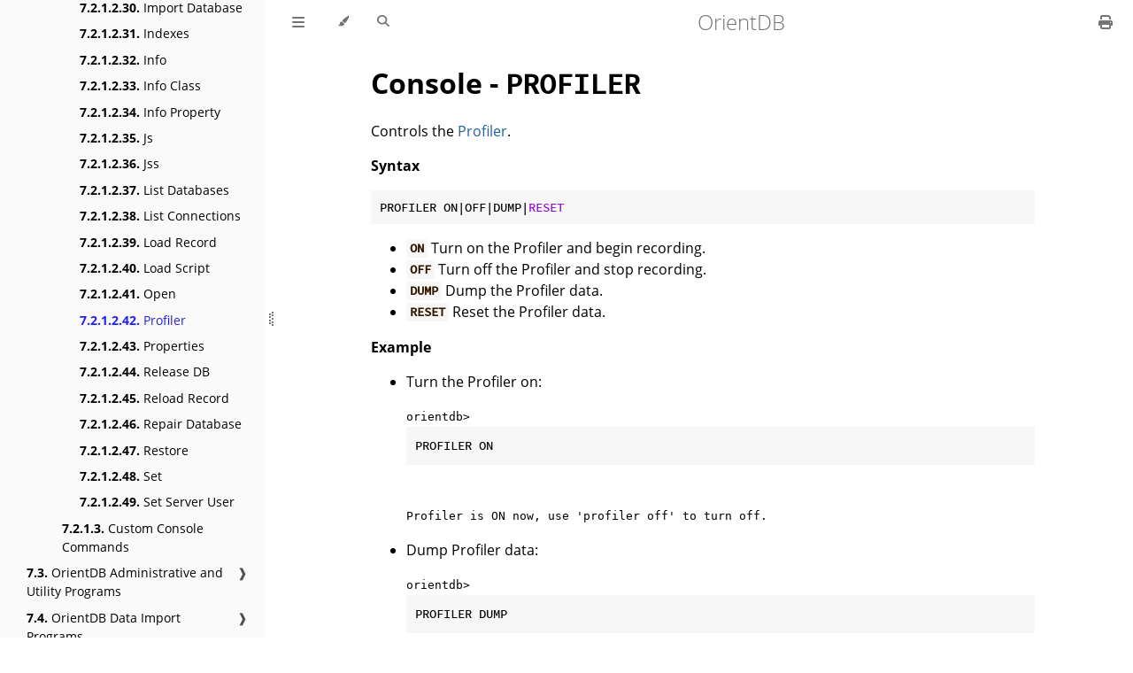

--- FILE ---
content_type: application/javascript; charset=utf-8
request_url: https://orientdb.dev/docs/3.2.x/toc-29a227ab.js
body_size: 18385
content:
// Populate the sidebar
//
// This is a script, and not included directly in the page, to control the total size of the book.
// The TOC contains an entry for each page, so if each page includes a copy of the TOC,
// the total size of the page becomes O(n**2).
class MDBookSidebarScrollbox extends HTMLElement {
    constructor() {
        super();
    }
    connectedCallback() {
        this.innerHTML = '<ol class="chapter"><li class="chapter-item "><span class="chapter-link-wrapper"><a href="index.html"><strong aria-hidden="true">1.</strong> Home</a></span></li><li class="chapter-item "><span class="chapter-link-wrapper"><a href="introduction/index.html"><strong aria-hidden="true">2.</strong> Introduction</a><a class="chapter-fold-toggle"><div>❱</div></a></span><ol class="section"><li class="chapter-item "><span class="chapter-link-wrapper"><a href="misc/About-This-Manual.html"><strong aria-hidden="true">2.1.</strong> About This Manual</a></span></li><li class="chapter-item "><span class="chapter-link-wrapper"><a href="misc/Overview.html"><strong aria-hidden="true">2.2.</strong> Overview of OrientDB</a><a class="chapter-fold-toggle"><div>❱</div></a></span><ol class="section"><li class="chapter-item "><span class="chapter-link-wrapper"><a href="misc/Editions.html"><strong aria-hidden="true">2.2.1.</strong> Editions</a></span></li></ol><li class="chapter-item "><span class="chapter-link-wrapper"><a href="release/3.2/index.html"><strong aria-hidden="true">2.3.</strong> Release 3.2</a><a class="chapter-fold-toggle"><div>❱</div></a></span><ol class="section"><li class="chapter-item "><span class="chapter-link-wrapper"><a href="release/3.2/What-is-new-in-OrientDB-3.2.html"><strong aria-hidden="true">2.3.1.</strong> What&#39;s new in OrientDB 3.2?</a></span></li><li class="chapter-item "><span class="chapter-link-wrapper"><a href="release/3.2/Available-Packages.html"><strong aria-hidden="true">2.3.2.</strong> Available Packages</a></span></li><li class="chapter-item "><span class="chapter-link-wrapper"><a href="release/3.2/SQL-Changes.html"><strong aria-hidden="true">2.3.3.</strong> SQL Changes</a></span></li><li class="chapter-item "><span class="chapter-link-wrapper"><a href="release/3.2/API-Changes.html"><strong aria-hidden="true">2.3.4.</strong> API Changes</a></span></li><li class="chapter-item "><span class="chapter-link-wrapper"><a href="release/3.2/Known-issues.html"><strong aria-hidden="true">2.3.5.</strong> Known Issues</a></span></li><li class="chapter-item "><span class="chapter-link-wrapper"><a href="release/3.2/Upgrading-to-OrientDB-3.2.html"><strong aria-hidden="true">2.3.6.</strong> Upgrading to OrientDB 3.2</a></span></li></ol><li class="chapter-item "><span class="chapter-link-wrapper"><a href="misc/Report-an-issue.html"><strong aria-hidden="true">2.4.</strong> How to Report Bugs or Problems</a></span></li><li class="chapter-item "><span class="chapter-link-wrapper"><a href="misc/Get-in-Touch.html"><strong aria-hidden="true">2.5.</strong> How to Get in Touch with OrientDB</a></span></li><li class="chapter-item "><span class="chapter-link-wrapper"><a href="misc/Contribute-to-OrientDB.html"><strong aria-hidden="true">2.6.</strong> How to Contribute to OrientDB</a></span></li><li class="chapter-item "><span class="chapter-link-wrapper"><a href="misc/Roadmap.html"><strong aria-hidden="true">2.7.</strong> OrientDB Roadmap</a></span></li></ol><li class="chapter-item "><span class="chapter-link-wrapper"><a href="fiveminute/index.html"><strong aria-hidden="true">3.</strong> OrientDB in Five Minutes</a><a class="chapter-fold-toggle"><div>❱</div></a></span><ol class="section"><li class="chapter-item "><span class="chapter-link-wrapper"><a href="fiveminute/java.html"><strong aria-hidden="true">3.1.</strong> Install</a></span></li><li class="chapter-item "><span class="chapter-link-wrapper"><a href="fiveminute/java-1.html"><strong aria-hidden="true">3.2.</strong> Create a DB</a></span></li><li class="chapter-item "><span class="chapter-link-wrapper"><a href="fiveminute/java-2.html"><strong aria-hidden="true">3.3.</strong> Create the Java Application</a></span></li><li class="chapter-item "><span class="chapter-link-wrapper"><a href="fiveminute/java-3.html"><strong aria-hidden="true">3.4.</strong> Connect to the DB and create the Schema</a></span></li><li class="chapter-item "><span class="chapter-link-wrapper"><a href="fiveminute/java-4.html"><strong aria-hidden="true">3.5.</strong> Create your First Graph and Run Queries</a></span></li></ol><li class="chapter-item "><span class="chapter-link-wrapper"><a href="gettingstarted/index.html"><strong aria-hidden="true">4.</strong> Getting Started</a><a class="chapter-fold-toggle"><div>❱</div></a></span><ol class="section"><li class="chapter-item "><span class="chapter-link-wrapper"><a href="gettingstarted/Tutorial-Installation.html"><strong aria-hidden="true">4.1.</strong> Installation</a></span></li><li class="chapter-item "><span class="chapter-link-wrapper"><a href="gettingstarted/Tutorial-Run-the-server.html"><strong aria-hidden="true">4.2.</strong> Run the server</a></span></li><li class="chapter-item "><span class="chapter-link-wrapper"><a href="gettingstarted/Tutorial-Run-the-console.html"><strong aria-hidden="true">4.3.</strong> Run the console</a></span></li><li class="chapter-item "><span class="chapter-link-wrapper"><a href="gettingstarted/Tutorial-Run-the-studio.html"><strong aria-hidden="true">4.4.</strong> Run the Studio</a></span></li><li class="chapter-item "><span class="chapter-link-wrapper"><a href="misc/Documents-Vertices-Edges.html"><strong aria-hidden="true">4.5.</strong> Documents, Vertices and Edges</a></span></li><li class="chapter-item "><span class="chapter-link-wrapper"><a href="gettingstarted/Tutorial-Classes.html"><strong aria-hidden="true">4.6.</strong> Classes, Schema and Constraints</a></span></li><li class="chapter-item "><span class="chapter-link-wrapper"><a href="gettingstarted/demodb/index.html"><strong aria-hidden="true">4.7.</strong> Demo Database</a><a class="chapter-fold-toggle"><div>❱</div></a></span><ol class="section"><li class="chapter-item "><span class="chapter-link-wrapper"><a href="gettingstarted/demodb/DemoDB-Introduction.html"><strong aria-hidden="true">4.7.1.</strong> Introduction</a></span></li><li class="chapter-item "><span class="chapter-link-wrapper"><a href="gettingstarted/demodb/DemoDB-DataModel.html"><strong aria-hidden="true">4.7.2.</strong> Data Model</a></span></li><li class="chapter-item "><span class="chapter-link-wrapper"><a href="gettingstarted/demodb/queries/index.html"><strong aria-hidden="true">4.7.3.</strong> Queries</a><a class="chapter-fold-toggle"><div>❱</div></a></span><ol class="section"><li class="chapter-item "><span class="chapter-link-wrapper"><a href="gettingstarted/demodb/queries/DemoDB-Queries-Profiles.html"><strong aria-hidden="true">4.7.3.1.</strong> Profiles</a></span></li><li class="chapter-item "><span class="chapter-link-wrapper"><a href="gettingstarted/demodb/queries/DemoDB-Queries-Friendship.html"><strong aria-hidden="true">4.7.3.2.</strong> Friendship</a></span></li><li class="chapter-item "><span class="chapter-link-wrapper"><a href="gettingstarted/demodb/queries/DemoDB-Queries-Customers.html"><strong aria-hidden="true">4.7.3.3.</strong> Customers</a></span></li><li class="chapter-item "><span class="chapter-link-wrapper"><a href="gettingstarted/demodb/queries/DemoDB-Queries-Countries.html"><strong aria-hidden="true">4.7.3.4.</strong> Countries</a></span></li><li class="chapter-item "><span class="chapter-link-wrapper"><a href="gettingstarted/demodb/queries/DemoDB-Queries-Orders.html"><strong aria-hidden="true">4.7.3.5.</strong> Orders</a></span></li><li class="chapter-item "><span class="chapter-link-wrapper"><a href="gettingstarted/demodb/queries/DemoDB-Queries-Attractions.html"><strong aria-hidden="true">4.7.3.6.</strong> Attractions</a></span></li><li class="chapter-item "><span class="chapter-link-wrapper"><a href="gettingstarted/demodb/queries/DemoDB-Queries-Services.html"><strong aria-hidden="true">4.7.3.7.</strong> Services</a></span></li><li class="chapter-item "><span class="chapter-link-wrapper"><a href="gettingstarted/demodb/queries/DemoDB-Queries-Locations.html"><strong aria-hidden="true">4.7.3.8.</strong> Locations</a></span></li><li class="chapter-item "><span class="chapter-link-wrapper"><a href="gettingstarted/demodb/queries/DemoDB-Queries-Reviews.html"><strong aria-hidden="true">4.7.3.9.</strong> Reviews</a></span></li><li class="chapter-item "><span class="chapter-link-wrapper"><a href="gettingstarted/demodb/queries/DemoDB-Queries-Recommendations.html"><strong aria-hidden="true">4.7.3.10.</strong> Recommendations</a></span></li><li class="chapter-item "><span class="chapter-link-wrapper"><a href="gettingstarted/demodb/queries/DemoDB-Queries-Business-Opportunities.html"><strong aria-hidden="true">4.7.3.11.</strong> Business Opportunities</a></span></li><li class="chapter-item "><span class="chapter-link-wrapper"><a href="gettingstarted/demodb/queries/DemoDB-Queries-Polymorphism.html"><strong aria-hidden="true">4.7.3.12.</strong> Polymorphism</a></span></li><li class="chapter-item "><span class="chapter-link-wrapper"><a href="gettingstarted/demodb/queries/DemoDB-Queries-Shortest-Paths.html"><strong aria-hidden="true">4.7.3.13.</strong> Shortest Paths</a></span></li><li class="chapter-item "><span class="chapter-link-wrapper"><a href="gettingstarted/demodb/queries/DemoDB-Queries-Traverses.html"><strong aria-hidden="true">4.7.3.14.</strong> Traverses</a></span></li></ol><li class="chapter-item "><span class="chapter-link-wrapper"><a href="gettingstarted/demodb/DemoDB-Graph-Portions.html"><strong aria-hidden="true">4.7.4.</strong> Graph Portions</a></span></li></ol><li class="chapter-item "><span class="chapter-link-wrapper"><a href="gettingstarted/Tutorial-SQL.html"><strong aria-hidden="true">4.8.</strong> Basic SQL</a></span></li><li class="chapter-item "><span class="chapter-link-wrapper"><a href="gettingstarted/Users-Roles-Security.html"><strong aria-hidden="true">4.9.</strong> Users, Roles and Security</a></span></li><li class="chapter-item "><span class="chapter-link-wrapper"><a href="gettingstarted/Distributed-Architecture.html"><strong aria-hidden="true">4.10.</strong> Distributed Architecture</a></span></li><li class="chapter-item "><span class="chapter-link-wrapper"><a href="gettingstarted/tutorials/index.html"><strong aria-hidden="true">4.11.</strong> Tutorials</a><a class="chapter-fold-toggle"><div>❱</div></a></span><ol class="section"><li class="chapter-item "><span class="chapter-link-wrapper"><a href="gettingstarted/Tutorial-Working-with-graphs.html"><strong aria-hidden="true">4.11.1.</strong> Working with Graphs</a></span></li><li class="chapter-item "><span class="chapter-link-wrapper"><a href="gettingstarted/Tutorial-Using-schema-with-graphs.html"><strong aria-hidden="true">4.11.2.</strong> Using Schema with Graphs</a></span></li><li class="chapter-item "><span class="chapter-link-wrapper"><a href="gettingstarted/tutorials/Tutorial-Setup-a-distributed-database.html"><strong aria-hidden="true">4.11.3.</strong> Setup a Distributed Database</a></span></li><li class="chapter-item "><span class="chapter-link-wrapper"><a href="gettingstarted/tutorials/Tutorial-Working-with-distributed-graph-database.html"><strong aria-hidden="true">4.11.4.</strong> Working with Distributed Graphs</a></span></li><li class="chapter-item "><span class="chapter-link-wrapper"><a href="gettingstarted/Time-series-use-case.html"><strong aria-hidden="true">4.11.5.</strong> Time Series</a></span></li><li class="chapter-item "><span class="chapter-link-wrapper"><a href="gettingstarted/Chat-use-case.html"><strong aria-hidden="true">4.11.6.</strong> Chat</a></span></li><li class="chapter-item "><span class="chapter-link-wrapper"><a href="gettingstarted/Key-Value-use-case.html"><strong aria-hidden="true">4.11.7.</strong> Key Value</a></span></li><li class="chapter-item "><span class="chapter-link-wrapper"><a href="gettingstarted/Queue-use-case.html"><strong aria-hidden="true">4.11.8.</strong> Queue system</a></span></li><li class="chapter-item "><span class="chapter-link-wrapper"><a href="gettingstarted/tutorials/Import-Tutorials.html"><strong aria-hidden="true">4.11.9.</strong> Import Tutorials</a><a class="chapter-fold-toggle"><div>❱</div></a></span><ol class="section"><li class="chapter-item "><span class="chapter-link-wrapper"><a href="gettingstarted/tutorials/Import-the-Database-of-Beers.html"><strong aria-hidden="true">4.11.9.1.</strong> Importing the Open Beer Database into OrientDB</a></span></li><li class="chapter-item "><span class="chapter-link-wrapper"><a href="gettingstarted/tutorials/Tutorial-Importing-the-northwind-Database-from-Neo4j.html"><strong aria-hidden="true">4.11.9.2.</strong> Importing the northwind Database from Neo4j</a></span></li><li class="chapter-item "><span class="chapter-link-wrapper"><a href="gettingstarted/tutorials/Tutorial-Importing-the-Movie-Database-from-Neo4j.html"><strong aria-hidden="true">4.11.9.3.</strong> Importing the movie Database from Neo4j</a></span></li></ol></li></ol></li></ol><li class="chapter-item "><span class="chapter-link-wrapper"><a href="general/index.html"><strong aria-hidden="true">5.</strong> General Information</a><a class="chapter-fold-toggle"><div>❱</div></a></span><ol class="section"><li class="chapter-item "><span class="chapter-link-wrapper"><a href="general/Types.html"><strong aria-hidden="true">5.1.</strong> Supported Types</a></span></li><li class="chapter-item "><span class="chapter-link-wrapper"><a href="general/Schema.html"><strong aria-hidden="true">5.2.</strong> Schema</a></span></li><li class="chapter-item "><span class="chapter-link-wrapper"><a href="general/Inheritance.html"><strong aria-hidden="true">5.3.</strong> Inheritance</a></span></li><li class="chapter-item "><span class="chapter-link-wrapper"><a href="general/Concurrency.html"><strong aria-hidden="true">5.4.</strong> Concurrency</a></span></li><li class="chapter-item "><span class="chapter-link-wrapper"><a href="indexing/Indexes.html"><strong aria-hidden="true">5.5.</strong> Indexing</a><a class="chapter-fold-toggle"><div>❱</div></a></span><ol class="section"><li class="chapter-item "><span class="chapter-link-wrapper"><a href="indexing/SB-Tree-index.html"><strong aria-hidden="true">5.5.1.</strong> SB-Tree</a></span></li><li class="chapter-item "><span class="chapter-link-wrapper"><a href="indexing/Hash-Index.html"><strong aria-hidden="true">5.5.2.</strong> Hash</a></span></li><li class="chapter-item "><span class="chapter-link-wrapper"><a href="indexing/Auto-Sharding-Index.html"><strong aria-hidden="true">5.5.3.</strong> Auto-Sharding</a></span></li><li class="chapter-item "><span class="chapter-link-wrapper"><a href="indexing/FullTextIndex.html"><strong aria-hidden="true">5.5.4.</strong> Full Text</a></span></li><li class="chapter-item "><span class="chapter-link-wrapper"><a href="indexing/Full-Text-Index.html"><strong aria-hidden="true">5.5.5.</strong> Lucene Full Text</a></span></li><li class="chapter-item "><span class="chapter-link-wrapper"><a href="indexing/Spatial-Index.html"><strong aria-hidden="true">5.5.6.</strong> Lucene Spatial Index</a></span></li></ol><li class="chapter-item "><span class="chapter-link-wrapper"><a href="general/Managing-Dates.html"><strong aria-hidden="true">5.6.</strong> Managing Dates</a></span></li><li class="chapter-item "><span class="chapter-link-wrapper"><a href="internals/Transactions.html"><strong aria-hidden="true">5.7.</strong> Transactions</a></span></li><li class="chapter-item "><span class="chapter-link-wrapper"><a href="internals/Embedded-Server.html"><strong aria-hidden="true">5.8.</strong> Embedding the Server</a></span></li><li class="chapter-item "><span class="chapter-link-wrapper"><a href="plugins/Extend-Server.html"><strong aria-hidden="true">5.9.</strong> Available OrientDB Plugins</a><a class="chapter-fold-toggle"><div>❱</div></a></span><ol class="section"><li class="chapter-item "><span class="chapter-link-wrapper"><a href="plugins/Automatic-Backup.html"><strong aria-hidden="true">5.9.1.</strong> Automatic Backup</a></span></li><li class="chapter-item "><span class="chapter-link-wrapper"><a href="plugins/SysLog-Plugin.html"><strong aria-hidden="true">5.9.2.</strong> SysLog</a></span></li><li class="chapter-item "><span class="chapter-link-wrapper"><a href="plugins/Mail-Plugin.html"><strong aria-hidden="true">5.9.3.</strong> Mail</a></span></li><li class="chapter-item "><span class="chapter-link-wrapper"><a href="plugins/JMX-Plugin.html"><strong aria-hidden="true">5.9.4.</strong> JMX</a></span></li><li class="chapter-item "><span class="chapter-link-wrapper"><a href="plugins/Rexster.html"><strong aria-hidden="true">5.9.5.</strong> Rexster</a></span></li><li class="chapter-item "><span class="chapter-link-wrapper"><a href="plugins/Gephi.html"><strong aria-hidden="true">5.9.6.</strong> Gephi Graph Render</a></span></li><li class="chapter-item "><span class="chapter-link-wrapper"><a href="plugins/spider-box.html"><strong aria-hidden="true">5.9.7.</strong> spider-box</a></span></li><li class="chapter-item "><span class="chapter-link-wrapper"><a href="plugins/Plugins.html"><strong aria-hidden="true">5.9.8.</strong> 3rd Party Plugins</a></span></li></ol></li></ol><li class="chapter-item "><span class="chapter-link-wrapper"><a href="datamodeling/Tutorial-Document-and-graph-model.html"><strong aria-hidden="true">6.</strong> Data Modeling</a><a class="chapter-fold-toggle"><div>❱</div></a></span><ol class="section"><li class="chapter-item "><span class="chapter-link-wrapper"><a href="datamodeling/Multi-Tenant.html"><strong aria-hidden="true">6.1.</strong> Multi Tenant</a></span></li><li class="chapter-item "><span class="chapter-link-wrapper"><a href="datamodeling/Concepts.html"><strong aria-hidden="true">6.2.</strong> Basic Concepts</a></span></li></ol><li class="chapter-item "><span class="chapter-link-wrapper"><a href="programs/index.html"><strong aria-hidden="true">7.</strong> OrientDB Programs</a><a class="chapter-fold-toggle"><div>❱</div></a></span><ol class="section"><li class="chapter-item "><span class="chapter-link-wrapper"><a href="programs/Server-Startup-Programs.html"><strong aria-hidden="true">7.1.</strong> OrientDB Server-Startup Programs</a><a class="chapter-fold-toggle"><div>❱</div></a></span><ol class="section"><li class="chapter-item "><span class="chapter-link-wrapper"><a href="programs/server.html"><strong aria-hidden="true">7.1.1.</strong> server.sh</a></span></li><li class="chapter-item "><span class="chapter-link-wrapper"><a href="programs/dserver.html"><strong aria-hidden="true">7.1.2.</strong> dserver.sh</a></span></li><li class="chapter-item "><span class="chapter-link-wrapper"><a href="programs/orientdb.html"><strong aria-hidden="true">7.1.3.</strong> Server Process</a></span></li></ol><li class="chapter-item "><span class="chapter-link-wrapper"><a href="programs/Client-Programs.html"><strong aria-hidden="true">7.2.</strong> OrientDB Client Programs</a><a class="chapter-fold-toggle"><div>❱</div></a></span><ol class="section"><li class="chapter-item "><span class="chapter-link-wrapper"><a href="console/index.html"><strong aria-hidden="true">7.2.1.</strong> Console</a><a class="chapter-fold-toggle"><div>❱</div></a></span><ol class="section"><li class="chapter-item "><span class="chapter-link-wrapper"><a href="console/Console-Modes.html"><strong aria-hidden="true">7.2.1.1.</strong> Console Modes</a></span></li><li class="chapter-item "><span class="chapter-link-wrapper"><a href="console/Console-Commands.html"><strong aria-hidden="true">7.2.1.2.</strong> Console Commands</a><a class="chapter-fold-toggle"><div>❱</div></a></span><ol class="section"><li class="chapter-item "><span class="chapter-link-wrapper"><a href="console/Console-Command-Backup.html"><strong aria-hidden="true">7.2.1.2.1.</strong> Backup</a></span></li><li class="chapter-item "><span class="chapter-link-wrapper"><a href="console/Console-Command-Browse-Class.html"><strong aria-hidden="true">7.2.1.2.2.</strong> Browse Class</a></span></li><li class="chapter-item "><span class="chapter-link-wrapper"><a href="console/Console-Command-Browse-Cluster.html"><strong aria-hidden="true">7.2.1.2.3.</strong> Browse Cluster</a></span></li><li class="chapter-item "><span class="chapter-link-wrapper"><a href="console/Console-Command-Classes.html"><strong aria-hidden="true">7.2.1.2.4.</strong> List Classes</a></span></li><li class="chapter-item "><span class="chapter-link-wrapper"><a href="console/Console-Command-Cluster-Status.html"><strong aria-hidden="true">7.2.1.2.5.</strong> Cluster Status</a></span></li><li class="chapter-item "><span class="chapter-link-wrapper"><a href="console/Console-Command-Clusters.html"><strong aria-hidden="true">7.2.1.2.6.</strong> List Clusters</a></span></li><li class="chapter-item "><span class="chapter-link-wrapper"><a href="console/Console-Command-List-Servers.html"><strong aria-hidden="true">7.2.1.2.7.</strong> List Servers</a></span></li><li class="chapter-item "><span class="chapter-link-wrapper"><a href="console/Console-Command-List-Server-Users.html"><strong aria-hidden="true">7.2.1.2.8.</strong> List Server Users</a></span></li><li class="chapter-item "><span class="chapter-link-wrapper"><a href="console/Console-Command-Check-Database.html"><strong aria-hidden="true">7.2.1.2.9.</strong> Check Database</a></span></li><li class="chapter-item "><span class="chapter-link-wrapper"><a href="console/Console-Command-Config.html"><strong aria-hidden="true">7.2.1.2.10.</strong> Config</a></span></li><li class="chapter-item "><span class="chapter-link-wrapper"><a href="console/Console-Command-Config-Get.html"><strong aria-hidden="true">7.2.1.2.11.</strong> Config Get</a></span></li><li class="chapter-item "><span class="chapter-link-wrapper"><a href="console/Console-Command-Config-Set.html"><strong aria-hidden="true">7.2.1.2.12.</strong> Config Set</a></span></li><li class="chapter-item "><span class="chapter-link-wrapper"><a href="console/Console-Command-Connect.html"><strong aria-hidden="true">7.2.1.2.13.</strong> Connect</a></span></li><li class="chapter-item "><span class="chapter-link-wrapper"><a href="console/Console-Command-Connect-Env.html"><strong aria-hidden="true">7.2.1.2.14.</strong> Connect Env</a></span></li><li class="chapter-item "><span class="chapter-link-wrapper"><a href="console/Console-Command-Create-Database.html"><strong aria-hidden="true">7.2.1.2.15.</strong> Create Database</a></span></li><li class="chapter-item "><span class="chapter-link-wrapper"><a href="console/Console-Command-Declare-Intent.html"><strong aria-hidden="true">7.2.1.2.16.</strong> Declare Intent</a></span></li><li class="chapter-item "><span class="chapter-link-wrapper"><a href="console/Console-Command-Dictionary-Get.html"><strong aria-hidden="true">7.2.1.2.17.</strong> Dictionary Get</a></span></li><li class="chapter-item "><span class="chapter-link-wrapper"><a href="console/Console-Command-Dictionary-Keys.html"><strong aria-hidden="true">7.2.1.2.18.</strong> Dictionary Keys</a></span></li><li class="chapter-item "><span class="chapter-link-wrapper"><a href="console/Console-Command-Dictionary-Put.html"><strong aria-hidden="true">7.2.1.2.19.</strong> Dictionary Put</a></span></li><li class="chapter-item "><span class="chapter-link-wrapper"><a href="console/Console-Command-Dictionary-Remove.html"><strong aria-hidden="true">7.2.1.2.20.</strong> Dictionary Remove</a></span></li><li class="chapter-item "><span class="chapter-link-wrapper"><a href="console/Console-Command-Disconnect.html"><strong aria-hidden="true">7.2.1.2.21.</strong> Disconnect</a></span></li><li class="chapter-item "><span class="chapter-link-wrapper"><a href="console/Console-Command-Display-Record.html"><strong aria-hidden="true">7.2.1.2.22.</strong> Display Record</a></span></li><li class="chapter-item "><span class="chapter-link-wrapper"><a href="console/Console-Command-Display-Raw-Record.html"><strong aria-hidden="true">7.2.1.2.23.</strong> Display Raw Record</a></span></li><li class="chapter-item "><span class="chapter-link-wrapper"><a href="console/Console-Command-Drop-Database.html"><strong aria-hidden="true">7.2.1.2.24.</strong> Drop Database</a></span></li><li class="chapter-item "><span class="chapter-link-wrapper"><a href="console/Console-Command-Drop-Server-User.html"><strong aria-hidden="true">7.2.1.2.25.</strong> Drop Server User</a></span></li><li class="chapter-item "><span class="chapter-link-wrapper"><a href="console/Console-Command-Export.html"><strong aria-hidden="true">7.2.1.2.26.</strong> Export Database</a></span></li><li class="chapter-item "><span class="chapter-link-wrapper"><a href="console/Console-Command-Export-Record.html"><strong aria-hidden="true">7.2.1.2.27.</strong> Export Record</a></span></li><li class="chapter-item "><span class="chapter-link-wrapper"><a href="console/Console-Command-Freeze-Db.html"><strong aria-hidden="true">7.2.1.2.28.</strong> Freeze DB</a></span></li><li class="chapter-item "><span class="chapter-link-wrapper"><a href="console/Console-Command-Get.html"><strong aria-hidden="true">7.2.1.2.29.</strong> Get</a></span></li><li class="chapter-item "><span class="chapter-link-wrapper"><a href="console/Console-Command-Import.html"><strong aria-hidden="true">7.2.1.2.30.</strong> Import Database</a></span></li><li class="chapter-item "><span class="chapter-link-wrapper"><a href="console/Console-Command-Indexes.html"><strong aria-hidden="true">7.2.1.2.31.</strong> Indexes</a></span></li><li class="chapter-item "><span class="chapter-link-wrapper"><a href="console/Console-Command-Info.html"><strong aria-hidden="true">7.2.1.2.32.</strong> Info</a></span></li><li class="chapter-item "><span class="chapter-link-wrapper"><a href="console/Console-Command-Info-Class.html"><strong aria-hidden="true">7.2.1.2.33.</strong> Info Class</a></span></li><li class="chapter-item "><span class="chapter-link-wrapper"><a href="console/Console-Command-Info-Property.html"><strong aria-hidden="true">7.2.1.2.34.</strong> Info Property</a></span></li><li class="chapter-item "><span class="chapter-link-wrapper"><a href="console/Console-Command-Js.html"><strong aria-hidden="true">7.2.1.2.35.</strong> Js</a></span></li><li class="chapter-item "><span class="chapter-link-wrapper"><a href="console/Console-Command-Jss.html"><strong aria-hidden="true">7.2.1.2.36.</strong> Jss</a></span></li><li class="chapter-item "><span class="chapter-link-wrapper"><a href="console/Console-Command-List-Databases.html"><strong aria-hidden="true">7.2.1.2.37.</strong> List Databases</a></span></li><li class="chapter-item "><span class="chapter-link-wrapper"><a href="console/Console-Command-List-Connections.html"><strong aria-hidden="true">7.2.1.2.38.</strong> List Connections</a></span></li><li class="chapter-item "><span class="chapter-link-wrapper"><a href="console/Console-Command-Load-Record.html"><strong aria-hidden="true">7.2.1.2.39.</strong> Load Record</a></span></li><li class="chapter-item "><span class="chapter-link-wrapper"><a href="console/Console-Command-Load-Script.html"><strong aria-hidden="true">7.2.1.2.40.</strong> Load Script</a></span></li><li class="chapter-item "><span class="chapter-link-wrapper"><a href="console/Console-Command-Open.html"><strong aria-hidden="true">7.2.1.2.41.</strong> Open</a></span></li><li class="chapter-item "><span class="chapter-link-wrapper"><a href="console/Console-Command-Profiler.html"><strong aria-hidden="true">7.2.1.2.42.</strong> Profiler</a></span></li><li class="chapter-item "><span class="chapter-link-wrapper"><a href="console/Console-Command-Properties.html"><strong aria-hidden="true">7.2.1.2.43.</strong> Properties</a></span></li><li class="chapter-item "><span class="chapter-link-wrapper"><a href="console/Console-Command-Release-Db.html"><strong aria-hidden="true">7.2.1.2.44.</strong> Release DB</a></span></li><li class="chapter-item "><span class="chapter-link-wrapper"><a href="console/Console-Command-Reload-Record.html"><strong aria-hidden="true">7.2.1.2.45.</strong> Reload Record</a></span></li><li class="chapter-item "><span class="chapter-link-wrapper"><a href="console/Console-Command-Repair-Database.html"><strong aria-hidden="true">7.2.1.2.46.</strong> Repair Database</a></span></li><li class="chapter-item "><span class="chapter-link-wrapper"><a href="console/Console-Command-Restore.html"><strong aria-hidden="true">7.2.1.2.47.</strong> Restore</a></span></li><li class="chapter-item "><span class="chapter-link-wrapper"><a href="console/Console-Command-Set.html"><strong aria-hidden="true">7.2.1.2.48.</strong> Set</a></span></li><li class="chapter-item "><span class="chapter-link-wrapper"><a href="console/Console-Command-Set-Server-User.html"><strong aria-hidden="true">7.2.1.2.49.</strong> Set Server User</a></span></li></ol><li class="chapter-item "><span class="chapter-link-wrapper"><a href="console/Console-Custom-Commands.html"><strong aria-hidden="true">7.2.1.3.</strong> Custom Console Commands</a></span></li></ol></li></ol><li class="chapter-item "><span class="chapter-link-wrapper"><a href="programs/Administrative-Utility-Programs.html"><strong aria-hidden="true">7.3.</strong> OrientDB Administrative and Utility Programs</a><a class="chapter-fold-toggle"><div>❱</div></a></span><ol class="section"><li class="chapter-item "><span class="chapter-link-wrapper"><a href="programs/backup.html"><strong aria-hidden="true">7.3.1.</strong> backup</a></span></li><li class="chapter-item "><span class="chapter-link-wrapper"><a href="programs/shutdown.html"><strong aria-hidden="true">7.3.2.</strong> shutdown</a></span></li><li class="chapter-item "><span class="chapter-link-wrapper"><a href="programs/stresstester.html"><strong aria-hidden="true">7.3.3.</strong> stresstester</a></span></li></ol><li class="chapter-item "><span class="chapter-link-wrapper"><a href="programs/Data-Import-Programs.html"><strong aria-hidden="true">7.4.</strong> OrientDB Data Import Programs</a><a class="chapter-fold-toggle"><div>❱</div></a></span><ol class="section"><li class="chapter-item "><span class="chapter-link-wrapper"><a href="programs/orientdb-neo4j-importer.html"><strong aria-hidden="true">7.4.1.</strong> orientdb-neo4j-importer</a></span></li><li class="chapter-item "><span class="chapter-link-wrapper"><a href="programs/oetl.html"><strong aria-hidden="true">7.4.2.</strong> oetl</a></span></li></ol></li></ol><li class="chapter-item "><span class="chapter-link-wrapper"><a href="admin/index.html"><strong aria-hidden="true">8.</strong> OrientDB Server Administration</a><a class="chapter-fold-toggle"><div>❱</div></a></span><ol class="section"><li class="chapter-item "><span class="chapter-link-wrapper"><a href="admin/installation/index.html"><strong aria-hidden="true">8.1.</strong> Installation</a><a class="chapter-fold-toggle"><div>❱</div></a></span><ol class="section"><li class="chapter-item "><span class="chapter-link-wrapper"><a href="admin/installation/Prerequisites.html"><strong aria-hidden="true">8.1.1.</strong> Prerequisites</a></span></li><li class="chapter-item "><span class="chapter-link-wrapper"><a href="admin/installation/Installation-from-Source.html"><strong aria-hidden="true">8.1.2.</strong> Installation from Source</a></span></li><li class="chapter-item "><span class="chapter-link-wrapper"><a href="admin/Unix-Service.html"><strong aria-hidden="true">8.1.3.</strong> Install as Service on Unix</a></span></li><li class="chapter-item "><span class="chapter-link-wrapper"><a href="admin/Windows-Service.html"><strong aria-hidden="true">8.1.4.</strong> Install as Service on Windows</a></span></li><li class="chapter-item "><span class="chapter-link-wrapper"><a href="admin/Docker-Home.html"><strong aria-hidden="true">8.1.5.</strong> Install with Docker</a></span></li></ol><li class="chapter-item "><span class="chapter-link-wrapper"><a href="admin/Configuration.html"><strong aria-hidden="true">8.2.</strong> Configuration</a></span></li><li class="chapter-item "><span class="chapter-link-wrapper"><a href="release/Upgrade.html"><strong aria-hidden="true">8.3.</strong> Upgrade</a><a class="chapter-fold-toggle"><div>❱</div></a></span><ol class="section"><li class="chapter-item "><span class="chapter-link-wrapper"><a href="misc/Backward-compatibility.html"><strong aria-hidden="true">8.3.1.</strong> Backward Compatibility</a></span></li><li class="chapter-item "><span class="chapter-link-wrapper"><a href="release/Upgrading-Distributed-Environment.html"><strong aria-hidden="true">8.3.2.</strong> Upgrading a Distributed Environment</a></span></li></ol><li class="chapter-item "><span class="chapter-link-wrapper"><a href="admin/Logging.html"><strong aria-hidden="true">8.4.</strong> Logs</a></span></li><li class="chapter-item "><span class="chapter-link-wrapper"><a href="admin/Scheduler.html"><strong aria-hidden="true">8.5.</strong> Event Scheduler</a></span></li><li class="chapter-item "><span class="chapter-link-wrapper"><a href="admin/Functions.html"><strong aria-hidden="true">8.6.</strong> Functions</a><a class="chapter-fold-toggle"><div>❱</div></a></span><ol class="section"><li class="chapter-item "><span class="chapter-link-wrapper"><a href="admin/Functions-Creation.html"><strong aria-hidden="true">8.6.1.</strong> Creating Functions</a></span></li><li class="chapter-item "><span class="chapter-link-wrapper"><a href="admin/Functions-Use.html"><strong aria-hidden="true">8.6.2.</strong> Using Functions</a></span></li><li class="chapter-item "><span class="chapter-link-wrapper"><a href="admin/Functions-DB-Access.html"><strong aria-hidden="true">8.6.3.</strong> Accessing the Database</a></span></li><li class="chapter-item "><span class="chapter-link-wrapper"><a href="admin/Functions-Server.html"><strong aria-hidden="true">8.6.4.</strong> Server-side Functions</a></span></li></ol><li class="chapter-item "><span class="chapter-link-wrapper"><a href="admin/Backup-and-Restore.html"><strong aria-hidden="true">8.7.</strong> Backup and Restore</a><a class="chapter-fold-toggle"><div>❱</div></a></span><ol class="section"><li class="chapter-item "><span class="chapter-link-wrapper"><a href="admin/Incremental-Backup-And-Restore.html"><strong aria-hidden="true">8.7.1.</strong> Incremental Backup and Restore</a></span></li></ol><li class="chapter-item "><span class="chapter-link-wrapper"><a href="admin/Export-and-Import.html"><strong aria-hidden="true">8.8.</strong> Export and Import</a><a class="chapter-fold-toggle"><div>❱</div></a></span><ol class="section"><li class="chapter-item "><span class="chapter-link-wrapper"><a href="admin/Export-to-and-Import-from-JSON.html"><strong aria-hidden="true">8.8.1.</strong> Export to &amp; Import from JSON</a><a class="chapter-fold-toggle"><div>❱</div></a></span><ol class="section"><li class="chapter-item "><span class="chapter-link-wrapper"><a href="admin/Export-Format.html"><strong aria-hidden="true">8.8.1.1.</strong> Export format</a></span></li></ol><li class="chapter-item "><span class="chapter-link-wrapper"><a href="admin/Import-From-RDBMS.html"><strong aria-hidden="true">8.8.2.</strong> Import From RDBMS</a><a class="chapter-fold-toggle"><div>❱</div></a></span><ol class="section"><li class="chapter-item "><span class="chapter-link-wrapper"><a href="admin/Import-RDBMS-to-Document-Model.html"><strong aria-hidden="true">8.8.2.1.</strong> To Document Model</a></span></li><li class="chapter-item "><span class="chapter-link-wrapper"><a href="admin/Import-RDBMS-to-Graph-Model.html"><strong aria-hidden="true">8.8.2.2.</strong> To Graph Model</a></span></li></ol><li class="chapter-item "><span class="chapter-link-wrapper"><a href="admin/Import-from-Neo4j-into-OrientDB.html"><strong aria-hidden="true">8.8.3.</strong> Import From Neo4j</a><a class="chapter-fold-toggle"><div>❱</div></a></span><ol class="section"><li class="chapter-item "><span class="chapter-link-wrapper"><a href="admin/Import-from-Neo4j-using-GraphML.html"><strong aria-hidden="true">8.8.3.1.</strong> Import from Neo4j using GraphML</a></span></li></ol></li></ol><li class="chapter-item "><span class="chapter-link-wrapper"><a href="admin/Monitoring.html"><strong aria-hidden="true">8.9.</strong> Monitoring</a><a class="chapter-fold-toggle"><div>❱</div></a></span><ol class="section"><li class="chapter-item "><span class="chapter-link-wrapper"><a href="admin/JMX.html"><strong aria-hidden="true">8.9.1.</strong> JMX</a></span></li></ol></li></ol><li class="chapter-item "><span class="chapter-link-wrapper"><a href="misc/Tools.html"><strong aria-hidden="true">9.</strong> OrientDB Tools</a><a class="chapter-fold-toggle"><div>❱</div></a></span><ol class="section"><li class="chapter-item "><span class="chapter-link-wrapper"><a href="studio/index.html"><strong aria-hidden="true">9.1.</strong> Studio</a><a class="chapter-fold-toggle"><div>❱</div></a></span><ol class="section"><li class="chapter-item "><span class="chapter-link-wrapper"><a href="studio/menus-panels/index.html"><strong aria-hidden="true">9.1.1.</strong> Overview of Menus and Panels</a></span></li><li class="chapter-item "><span class="chapter-link-wrapper"><a href="studio/working-with-databases/index.html"><strong aria-hidden="true">9.1.2.</strong> Working with Databases</a><a class="chapter-fold-toggle"><div>❱</div></a></span><ol class="section"><li class="chapter-item "><span class="chapter-link-wrapper"><a href="studio/working-with-databases/Studio-Common-Database-Operations.html"><strong aria-hidden="true">9.1.2.1.</strong> Common Database Operations</a></span></li><li class="chapter-item "><span class="chapter-link-wrapper"><a href="studio/working-with-databases/Studio-Database-Management.html"><strong aria-hidden="true">9.1.2.2.</strong> Database Management Panel</a></span></li></ol><li class="chapter-item "><span class="chapter-link-wrapper"><a href="studio/working-with-data/index.html"><strong aria-hidden="true">9.1.3.</strong> Working with Data</a><a class="chapter-fold-toggle"><div>❱</div></a></span><ol class="section"><li class="chapter-item "><span class="chapter-link-wrapper"><a href="studio/working-with-data/browse/index.html"><strong aria-hidden="true">9.1.3.1.</strong> Browse Panel</a><a class="chapter-fold-toggle"><div>❱</div></a></span><ol class="section"><li class="chapter-item "><span class="chapter-link-wrapper"><a href="studio/working-with-data/browse/Studio-Browse-Querying-Data.html"><strong aria-hidden="true">9.1.3.1.1.</strong> Querying Data</a></span></li><li class="chapter-item "><span class="chapter-link-wrapper"><a href="studio/working-with-data/browse/Studio-Browse-Modifying-Data.html"><strong aria-hidden="true">9.1.3.1.2.</strong> Modifying Data</a><a class="chapter-fold-toggle"><div>❱</div></a></span><ol class="section"><li class="chapter-item "><span class="chapter-link-wrapper"><a href="studio/working-with-data/browse/Studio-Edit-Document.html"><strong aria-hidden="true">9.1.3.1.2.1.</strong> Edit Document</a></span></li><li class="chapter-item "><span class="chapter-link-wrapper"><a href="studio/working-with-data/browse/Studio-Edit-Vertex.html"><strong aria-hidden="true">9.1.3.1.2.2.</strong> Edit Vertex</a></span></li><li class="chapter-item "><span class="chapter-link-wrapper"><a href="studio/working-with-data/browse/Studio-Edit-Edge.html"><strong aria-hidden="true">9.1.3.1.2.3.</strong> Edit Edge</a></span></li></ol></li></ol><li class="chapter-item "><span class="chapter-link-wrapper"><a href="studio/working-with-data/graph-editor/index.html"><strong aria-hidden="true">9.1.3.2.</strong> Graph Editor</a></span></li></ol><li class="chapter-item "><span class="chapter-link-wrapper"><a href="studio/working-with-schemas/index.html"><strong aria-hidden="true">9.1.4.</strong> Working with Schemas</a><a class="chapter-fold-toggle"><div>❱</div></a></span><ol class="section"><li class="chapter-item "><span class="chapter-link-wrapper"><a href="studio/working-with-schemas/Studio-Schema-Manager.html"><strong aria-hidden="true">9.1.4.1.</strong> Schema Manager Panel</a></span></li><li class="chapter-item "><span class="chapter-link-wrapper"><a href="studio/working-with-schemas/Studio-Classes.html"><strong aria-hidden="true">9.1.4.2.</strong> Classes</a></span></li><li class="chapter-item "><span class="chapter-link-wrapper"><a href="studio/working-with-schemas/Studio-Properties.html"><strong aria-hidden="true">9.1.4.3.</strong> Properties</a></span></li><li class="chapter-item "><span class="chapter-link-wrapper"><a href="studio/working-with-schemas/Studio-Indexes.html"><strong aria-hidden="true">9.1.4.4.</strong> Indexes</a></span></li></ol><li class="chapter-item "><span class="chapter-link-wrapper"><a href="studio/working-with-functions/index.html"><strong aria-hidden="true">9.1.5.</strong> Working with Functions</a><a class="chapter-fold-toggle"><div>❱</div></a></span><ol class="section"><li class="chapter-item "><span class="chapter-link-wrapper"><a href="studio/working-with-functions/Studio-Functions.html"><strong aria-hidden="true">9.1.5.1.</strong> Functions Management Panel</a></span></li></ol><li class="chapter-item "><span class="chapter-link-wrapper"><a href="studio/working-with-users-roles/REAME.html"><strong aria-hidden="true">9.1.6.</strong> Working with Users and Roles</a><a class="chapter-fold-toggle"><div>❱</div></a></span><ol class="section"><li class="chapter-item "><span class="chapter-link-wrapper"><a href="studio/working-with-users-roles/Studio-Security-Manager.html"><strong aria-hidden="true">9.1.6.1.</strong> Security Manager Panel</a></span></li><li class="chapter-item "><span class="chapter-link-wrapper"><a href="studio/working-with-users-roles/Studio-Users-Management.html"><strong aria-hidden="true">9.1.6.2.</strong> Users Management</a></span></li><li class="chapter-item "><span class="chapter-link-wrapper"><a href="studio/working-with-users-roles/Studio-Roles-Management.html"><strong aria-hidden="true">9.1.6.3.</strong> Roles Management</a></span></li></ol></li></ol><li class="chapter-item "><span class="chapter-link-wrapper"><a href="serverlevel/index.html"><strong aria-hidden="true">9.2.</strong> Server-Level Commands</a><a class="chapter-fold-toggle"><div>❱</div></a></span><ol class="section"><li class="chapter-item "><span class="chapter-link-wrapper"><a href="serverlevel/Create-Database.html"><strong aria-hidden="true">9.2.1.</strong> CREATE DATABASE</a></span></li><li class="chapter-item "><span class="chapter-link-wrapper"><a href="serverlevel/Drop-Database.html"><strong aria-hidden="true">9.2.2.</strong> DROP DATABASE</a></span></li><li class="chapter-item "><span class="chapter-link-wrapper"><a href="serverlevel/Create-System-User.html"><strong aria-hidden="true">9.2.3.</strong> CREATE SYSTEM USER</a></span></li><li class="chapter-item "><span class="chapter-link-wrapper"><a href="serverlevel/Alter-System-Role.html"><strong aria-hidden="true">9.2.4.</strong> ALTER SYSTEM ROLE</a></span></li><li class="chapter-item "><span class="chapter-link-wrapper"><a href="serverlevel/Exists-System-User.html"><strong aria-hidden="true">9.2.5.</strong> EXISTS SYSTEM USER</a></span></li></ol><li class="chapter-item "><span class="chapter-link-wrapper"><a href="teleporter/Teleporter-Home.html"><strong aria-hidden="true">9.3.</strong> Teleporter</a><a class="chapter-fold-toggle"><div>❱</div></a></span><ol class="section"><li class="chapter-item "><span class="chapter-link-wrapper"><a href="teleporter/Teleporter-Installation-and-Configuration.html"><strong aria-hidden="true">9.3.1.</strong> Installation and configuration</a></span></li><li class="chapter-item "><span class="chapter-link-wrapper"><a href="teleporter/Teleporter-Execution-Strategies.html"><strong aria-hidden="true">9.3.2.</strong> Execution strategies</a></span></li><li class="chapter-item "><span class="chapter-link-wrapper"><a href="teleporter/Teleporter-Sequential-Executions-and-One-Way-Synchronizer.html"><strong aria-hidden="true">9.3.3.</strong> Sequential executions and One-Way Synchronizer</a></span></li><li class="chapter-item "><span class="chapter-link-wrapper"><a href="teleporter/Teleporter-Import-Filters.html"><strong aria-hidden="true">9.3.4.</strong> Import filters</a></span></li><li class="chapter-item "><span class="chapter-link-wrapper"><a href="teleporter/Teleporter-Inheritance.html"><strong aria-hidden="true">9.3.5.</strong> Inheritance</a><a class="chapter-fold-toggle"><div>❱</div></a></span><ol class="section"><li class="chapter-item "><span class="chapter-link-wrapper"><a href="teleporter/Teleporter-Single-Table-Inheritance.html"><strong aria-hidden="true">9.3.5.1.</strong> Single Table Inheritance</a></span></li><li class="chapter-item "><span class="chapter-link-wrapper"><a href="teleporter/Teleporter-Table-Per-Class-Inheritance.html"><strong aria-hidden="true">9.3.5.2.</strong> Table Per Class Inheritance</a></span></li><li class="chapter-item "><span class="chapter-link-wrapper"><a href="teleporter/Teleporter-Table-Per-Concrete-Class-Inheritance.html"><strong aria-hidden="true">9.3.5.3.</strong> Table Per Concrete Class Inheritance</a></span></li></ol><li class="chapter-item "><span class="chapter-link-wrapper"><a href="teleporter/Teleporter-Import-Configuration.html"><strong aria-hidden="true">9.3.6.</strong> Import Configuration</a></span></li></ol><li class="chapter-item "><span class="chapter-link-wrapper"><a href="etl/ETL-Introduction.html"><strong aria-hidden="true">9.4.</strong> ETL</a><a class="chapter-fold-toggle"><div>❱</div></a></span><ol class="section"><li class="chapter-item "><span class="chapter-link-wrapper"><a href="etl/Configuration-File.html"><strong aria-hidden="true">9.4.1.</strong> Configuration</a></span></li><li class="chapter-item "><span class="chapter-link-wrapper"><a href="etl/Block.html"><strong aria-hidden="true">9.4.2.</strong> Blocks</a></span></li><li class="chapter-item "><span class="chapter-link-wrapper"><a href="etl/Source.html"><strong aria-hidden="true">9.4.3.</strong> Sources</a></span></li><li class="chapter-item "><span class="chapter-link-wrapper"><a href="etl/Extractor.html"><strong aria-hidden="true">9.4.4.</strong> Extractors</a></span></li><li class="chapter-item "><span class="chapter-link-wrapper"><a href="etl/Transformer.html"><strong aria-hidden="true">9.4.5.</strong> Transformers</a></span></li><li class="chapter-item "><span class="chapter-link-wrapper"><a href="etl/Loader.html"><strong aria-hidden="true">9.4.6.</strong> Loaders</a></span></li><li class="chapter-item "><span class="chapter-link-wrapper"><a href="etl/Import-from-CSV-to-a-Graph.html"><strong aria-hidden="true">9.4.7.</strong> Import from CSV to a Graph</a></span></li><li class="chapter-item "><span class="chapter-link-wrapper"><a href="etl/Import-a-tree-structure.html"><strong aria-hidden="true">9.4.8.</strong> Import a tree structure</a></span></li><li class="chapter-item "><span class="chapter-link-wrapper"><a href="etl/Import-from-JSON.html"><strong aria-hidden="true">9.4.9.</strong> Import from JSON</a></span></li><li class="chapter-item "><span class="chapter-link-wrapper"><a href="etl/Import-from-DBMS.html"><strong aria-hidden="true">9.4.10.</strong> Import from RDBMS</a></span></li><li class="chapter-item "><span class="chapter-link-wrapper"><a href="etl/Import-from-DBPedia.html"><strong aria-hidden="true">9.4.11.</strong> Import from DB-Pedia</a></span></li><li class="chapter-item "><span class="chapter-link-wrapper"><a href="etl/Import-from-PARSE.html"><strong aria-hidden="true">9.4.12.</strong> Import from Parse (Facebook)</a></span></li></ol><li class="chapter-item "><span class="chapter-link-wrapper"><a href="neo4j-to-orientdb-importer/index.html"><strong aria-hidden="true">9.5.</strong> Neo4j to OrientDB Importer</a></span></li></ol><li class="chapter-item "><span class="chapter-link-wrapper"><a href="sql/index.html"><strong aria-hidden="true">10.</strong> SQL Reference</a><a class="chapter-fold-toggle"><div>❱</div></a></span><ol class="section"><li class="chapter-item "><span class="chapter-link-wrapper"><a href="sql/SQL-Introduction.html"><strong aria-hidden="true">10.1.</strong> Introduction</a><a class="chapter-fold-toggle"><div>❱</div></a></span><ol class="section"><li class="chapter-item "><span class="chapter-link-wrapper"><a href="sql/SQL-Metadata.html"><strong aria-hidden="true">10.1.1.</strong> Querying Metadata</a></span></li></ol><li class="chapter-item "><span class="chapter-link-wrapper"><a href="sql/SQL-Syntax.html"><strong aria-hidden="true">10.2.</strong> SQL Syntax</a><a class="chapter-fold-toggle"><div>❱</div></a></span><ol class="section"><li class="chapter-item "><span class="chapter-link-wrapper"><a href="sql/SQL-Projections.html"><strong aria-hidden="true">10.2.1.</strong> Projections</a></span></li></ol><li class="chapter-item "><span class="chapter-link-wrapper"><a href="sql/SQL-Commands.html"><strong aria-hidden="true">10.3.</strong> SQL Commands</a><a class="chapter-fold-toggle"><div>❱</div></a></span><ol class="section"><li class="chapter-item "><span class="chapter-link-wrapper"><a href="sql/SQL-Alter-Class.html"><strong aria-hidden="true">10.3.1.</strong> Alter Class</a></span></li><li class="chapter-item "><span class="chapter-link-wrapper"><a href="sql/SQL-Alter-Cluster.html"><strong aria-hidden="true">10.3.2.</strong> Alter Cluster</a></span></li><li class="chapter-item "><span class="chapter-link-wrapper"><a href="sql/SQL-Alter-Database.html"><strong aria-hidden="true">10.3.3.</strong> Alter Database</a></span></li><li class="chapter-item "><span class="chapter-link-wrapper"><a href="sql/SQL-Alter-Property.html"><strong aria-hidden="true">10.3.4.</strong> Alter Property</a></span></li><li class="chapter-item "><span class="chapter-link-wrapper"><a href="sql/SQL-Alter-Security-Policy.html"><strong aria-hidden="true">10.3.5.</strong> Alter Security Policy</a></span></li><li class="chapter-item "><span class="chapter-link-wrapper"><a href="sql/SQL-Alter-Sequence.html"><strong aria-hidden="true">10.3.6.</strong> Alter Sequence</a></span></li><li class="chapter-item "><span class="chapter-link-wrapper"><a href="sql/SQL-Create-Class.html"><strong aria-hidden="true">10.3.7.</strong> Create Class</a></span></li><li class="chapter-item "><span class="chapter-link-wrapper"><a href="sql/SQL-Create-Cluster.html"><strong aria-hidden="true">10.3.8.</strong> Create Cluster</a></span></li><li class="chapter-item "><span class="chapter-link-wrapper"><a href="sql/SQL-Create-Edge.html"><strong aria-hidden="true">10.3.9.</strong> Create Edge</a></span></li><li class="chapter-item "><span class="chapter-link-wrapper"><a href="sql/SQL-Create-Function.html"><strong aria-hidden="true">10.3.10.</strong> Create Function</a></span></li><li class="chapter-item "><span class="chapter-link-wrapper"><a href="sql/SQL-Create-Index.html"><strong aria-hidden="true">10.3.11.</strong> Create Index</a></span></li><li class="chapter-item "><span class="chapter-link-wrapper"><a href="sql/SQL-Create-Link.html"><strong aria-hidden="true">10.3.12.</strong> Create Link</a></span></li><li class="chapter-item "><span class="chapter-link-wrapper"><a href="sql/SQL-Create-Property.html"><strong aria-hidden="true">10.3.13.</strong> Create Property</a></span></li><li class="chapter-item "><span class="chapter-link-wrapper"><a href="sql/SQL-Create-Security-Policy.html"><strong aria-hidden="true">10.3.14.</strong> Create Security Policy</a></span></li><li class="chapter-item "><span class="chapter-link-wrapper"><a href="sql/SQL-Create-Sequence.html"><strong aria-hidden="true">10.3.15.</strong> Create Sequence</a></span></li><li class="chapter-item "><span class="chapter-link-wrapper"><a href="sql/SQL-Create-User.html"><strong aria-hidden="true">10.3.16.</strong> Create User</a></span></li><li class="chapter-item "><span class="chapter-link-wrapper"><a href="sql/SQL-Create-Vertex.html"><strong aria-hidden="true">10.3.17.</strong> Create Vertex</a></span></li><li class="chapter-item "><span class="chapter-link-wrapper"><a href="sql/SQL-Create-View.html"><strong aria-hidden="true">10.3.18.</strong> Create View</a></span></li><li class="chapter-item "><span class="chapter-link-wrapper"><a href="sql/SQL-Delete.html"><strong aria-hidden="true">10.3.19.</strong> Delete</a></span></li><li class="chapter-item "><span class="chapter-link-wrapper"><a href="sql/SQL-Delete-Edge.html"><strong aria-hidden="true">10.3.20.</strong> Delete Edge</a></span></li><li class="chapter-item "><span class="chapter-link-wrapper"><a href="sql/SQL-Delete-Vertex.html"><strong aria-hidden="true">10.3.21.</strong> Delete Vertex</a></span></li><li class="chapter-item "><span class="chapter-link-wrapper"><a href="sql/SQL-Drop-Class.html"><strong aria-hidden="true">10.3.22.</strong> Drop Class</a></span></li><li class="chapter-item "><span class="chapter-link-wrapper"><a href="sql/SQL-Drop-Cluster.html"><strong aria-hidden="true">10.3.23.</strong> Drop Cluster</a></span></li><li class="chapter-item "><span class="chapter-link-wrapper"><a href="sql/SQL-Drop-Index.html"><strong aria-hidden="true">10.3.24.</strong> Drop Index</a></span></li><li class="chapter-item "><span class="chapter-link-wrapper"><a href="sql/SQL-Drop-Property.html"><strong aria-hidden="true">10.3.25.</strong> Drop Property</a></span></li><li class="chapter-item "><span class="chapter-link-wrapper"><a href="sql/SQL-Drop-Sequence.html"><strong aria-hidden="true">10.3.26.</strong> Drop Sequence</a></span></li><li class="chapter-item "><span class="chapter-link-wrapper"><a href="sql/SQL-Drop-User.html"><strong aria-hidden="true">10.3.27.</strong> Drop User</a></span></li><li class="chapter-item "><span class="chapter-link-wrapper"><a href="sql/SQL-Drop-View.html"><strong aria-hidden="true">10.3.28.</strong> Drop View</a></span></li><li class="chapter-item "><span class="chapter-link-wrapper"><a href="sql/SQL-Explain.html"><strong aria-hidden="true">10.3.29.</strong> Explain</a></span></li><li class="chapter-item "><span class="chapter-link-wrapper"><a href="sql/SQL-Find-References.html"><strong aria-hidden="true">10.3.30.</strong> Find References</a></span></li><li class="chapter-item "><span class="chapter-link-wrapper"><a href="sql/SQL-Grant.html"><strong aria-hidden="true">10.3.31.</strong> Grant</a></span></li><li class="chapter-item "><span class="chapter-link-wrapper"><a href="sql/SQL-HA-Remove-Server.html"><strong aria-hidden="true">10.3.32.</strong> HA Remove Server</a></span></li><li class="chapter-item "><span class="chapter-link-wrapper"><a href="sql/SQL-HA-Status.html"><strong aria-hidden="true">10.3.33.</strong> HA Status</a></span></li><li class="chapter-item "><span class="chapter-link-wrapper"><a href="sql/SQL-HA-Sync-Cluster.html"><strong aria-hidden="true">10.3.34.</strong> HA Sync Cluster</a></span></li><li class="chapter-item "><span class="chapter-link-wrapper"><a href="sql/SQL-HA-Sync-Database.html"><strong aria-hidden="true">10.3.35.</strong> HA Sync Database</a></span></li><li class="chapter-item "><span class="chapter-link-wrapper"><a href="sql/SQL-HA-Set.html"><strong aria-hidden="true">10.3.36.</strong> HA Set</a></span></li><li class="chapter-item "><span class="chapter-link-wrapper"><a href="sql/SQL-Insert.html"><strong aria-hidden="true">10.3.37.</strong> Insert</a></span></li><li class="chapter-item "><span class="chapter-link-wrapper"><a href="sql/SQL-Live-Select.html"><strong aria-hidden="true">10.3.38.</strong> Live Select</a></span></li><li class="chapter-item "><span class="chapter-link-wrapper"><a href="sql/SQL-Live-Unsubscribe.html"><strong aria-hidden="true">10.3.39.</strong> Live Unsubscribe</a></span></li><li class="chapter-item "><span class="chapter-link-wrapper"><a href="sql/SQL-Match.html"><strong aria-hidden="true">10.3.40.</strong> Match</a></span></li><li class="chapter-item "><span class="chapter-link-wrapper"><a href="sql/SQL-Move-Vertex.html"><strong aria-hidden="true">10.3.41.</strong> Move Vertex</a></span></li><li class="chapter-item "><span class="chapter-link-wrapper"><a href="sql/SQL-Optimize-Database.html"><strong aria-hidden="true">10.3.42.</strong> Optimize Database</a></span></li><li class="chapter-item "><span class="chapter-link-wrapper"><a href="sql/SQL-Profile.html"><strong aria-hidden="true">10.3.43.</strong> Profile</a></span></li><li class="chapter-item "><span class="chapter-link-wrapper"><a href="sql/SQL-Rebuild-Index.html"><strong aria-hidden="true">10.3.44.</strong> Rebuild Index</a></span></li><li class="chapter-item "><span class="chapter-link-wrapper"><a href="sql/SQL-Revoke.html"><strong aria-hidden="true">10.3.45.</strong> Revoke</a></span></li><li class="chapter-item "><span class="chapter-link-wrapper"><a href="sql/SQL-Query.html"><strong aria-hidden="true">10.3.46.</strong> Select</a></span></li><li class="chapter-item "><span class="chapter-link-wrapper"><a href="sql/SQL-Traverse.html"><strong aria-hidden="true">10.3.47.</strong> Traverse</a></span></li><li class="chapter-item "><span class="chapter-link-wrapper"><a href="sql/SQL-Truncate-Class.html"><strong aria-hidden="true">10.3.48.</strong> Truncate Class</a></span></li><li class="chapter-item "><span class="chapter-link-wrapper"><a href="sql/SQL-Truncate-Cluster.html"><strong aria-hidden="true">10.3.49.</strong> Truncate Cluster</a></span></li><li class="chapter-item "><span class="chapter-link-wrapper"><a href="sql/SQL-Truncate-Record.html"><strong aria-hidden="true">10.3.50.</strong> Truncate Record</a></span></li><li class="chapter-item "><span class="chapter-link-wrapper"><a href="sql/SQL-Update.html"><strong aria-hidden="true">10.3.51.</strong> Update</a></span></li><li class="chapter-item "><span class="chapter-link-wrapper"><a href="sql/SQL-Update-Edge.html"><strong aria-hidden="true">10.3.52.</strong> Update Edge</a></span></li></ol><li class="chapter-item "><span class="chapter-link-wrapper"><a href="sql/SQL-Where.html"><strong aria-hidden="true">10.4.</strong> Filtering</a></span></li><li class="chapter-item "><span class="chapter-link-wrapper"><a href="sql/SQL-Functions.html"><strong aria-hidden="true">10.5.</strong> Functions</a></span></li><li class="chapter-item "><span class="chapter-link-wrapper"><a href="sql/SQL-Methods.html"><strong aria-hidden="true">10.6.</strong> Methods</a></span></li><li class="chapter-item "><span class="chapter-link-wrapper"><a href="sql/SQL-batch.html"><strong aria-hidden="true">10.7.</strong> Batch</a></span></li><li class="chapter-item "><span class="chapter-link-wrapper"><a href="sql/Pagination.html"><strong aria-hidden="true">10.8.</strong> Pagination</a></span></li><li class="chapter-item "><span class="chapter-link-wrapper"><a href="sql/Sequences-and-auto-increment.html"><strong aria-hidden="true">10.9.</strong> Sequences and auto increment</a></span></li><li class="chapter-item "><span class="chapter-link-wrapper"><a href="sql/Pivoting-With-Query.html"><strong aria-hidden="true">10.10.</strong> Pivoting with Query</a></span></li><li class="chapter-item "><span class="chapter-link-wrapper"><a href="sql/Command-Cache.html"><strong aria-hidden="true">10.11.</strong> Command Cache</a></span></li></ol><li class="chapter-item "><span class="chapter-link-wrapper"><a href="apis-and-drivers/index.html"><strong aria-hidden="true">11.</strong> APIs and Drivers</a><a class="chapter-fold-toggle"><div>❱</div></a></span><ol class="section"><li class="chapter-item "><span class="chapter-link-wrapper"><a href="java/Java-API.html"><strong aria-hidden="true">11.1.</strong> Java API</a><a class="chapter-fold-toggle"><div>❱</div></a></span><ol class="section"><li class="chapter-item "><span class="chapter-link-wrapper"><a href="java/Java-MultiModel-API.html"><strong aria-hidden="true">11.1.1.</strong> Java Multi-Model API</a><a class="chapter-fold-toggle"><div>❱</div></a></span><ol class="section"><li class="chapter-item "><span class="chapter-link-wrapper"><a href="java/Document-API-Database.html"><strong aria-hidden="true">11.1.1.1.</strong> Database creation and connection</a></span></li><li class="chapter-item "><span class="chapter-link-wrapper"><a href="java/Java-MultiModel-Data-API.html"><strong aria-hidden="true">11.1.1.2.</strong> Manipulating data in Java</a></span></li><li class="chapter-item "><span class="chapter-link-wrapper"><a href="java/Java-Query-API.html"><strong aria-hidden="true">11.1.1.3.</strong> Running SQL statements Java</a></span></li><li class="chapter-item "><span class="chapter-link-wrapper"><a href="java/Java-Schema-Api.html"><strong aria-hidden="true">11.1.1.4.</strong> Defining Database Schema</a><a class="chapter-fold-toggle"><div>❱</div></a></span><ol class="section"><li class="chapter-item "><span class="chapter-link-wrapper"><a href="java/Document-API-Class.html"><strong aria-hidden="true">11.1.1.4.1.</strong> Classes</a></span></li><li class="chapter-item "><span class="chapter-link-wrapper"><a href="java/Document-API-Property.html"><strong aria-hidden="true">11.1.1.4.2.</strong> Property</a></span></li></ol></li></ol><li class="chapter-item "><span class="chapter-link-wrapper"><a href="java/ref/index.html"><strong aria-hidden="true">11.1.2.</strong> Reference</a><a class="chapter-fold-toggle"><div>❱</div></a></span><ol class="section"><li class="chapter-item "><span class="chapter-link-wrapper"><a href="java/ref/OClass.html"><strong aria-hidden="true">11.1.2.1.</strong> OClass</a><a class="chapter-fold-toggle"><div>❱</div></a></span><ol class="section"><li class="chapter-item "><span class="chapter-link-wrapper"><a href="java/ref/OClass/addCluster.html"><strong aria-hidden="true">11.1.2.1.1.</strong> addCluster()</a></span></li><li class="chapter-item "><span class="chapter-link-wrapper"><a href="java/ref/OClass/addClusterId.html"><strong aria-hidden="true">11.1.2.1.2.</strong> addClusterId()</a></span></li><li class="chapter-item "><span class="chapter-link-wrapper"><a href="java/ref/OClass/addSuperClass.html"><strong aria-hidden="true">11.1.2.1.3.</strong> addSuperClass()</a></span></li><li class="chapter-item "><span class="chapter-link-wrapper"><a href="java/ref/OClass/count.html"><strong aria-hidden="true">11.1.2.1.4.</strong> count()</a></span></li><li class="chapter-item "><span class="chapter-link-wrapper"><a href="java/ref/OClass/createIndex.html"><strong aria-hidden="true">11.1.2.1.5.</strong> createIndex()</a></span></li><li class="chapter-item "><span class="chapter-link-wrapper"><a href="java/ref/OClass/createProperty.html"><strong aria-hidden="true">11.1.2.1.6.</strong> createProperty()</a></span></li><li class="chapter-item "><span class="chapter-link-wrapper"><a href="java/ref/OClass/dropProperty.html"><strong aria-hidden="true">11.1.2.1.7.</strong> dropProperty()</a></span></li><li class="chapter-item "><span class="chapter-link-wrapper"><a href="java/ref/OClass/existsProperty.html"><strong aria-hidden="true">11.1.2.1.8.</strong> existsProperty()</a></span></li><li class="chapter-item "><span class="chapter-link-wrapper"><a href="java/ref/OClass/getAllSubclasses.html"><strong aria-hidden="true">11.1.2.1.9.</strong> getAllSubclasses()</a></span></li><li class="chapter-item "><span class="chapter-link-wrapper"><a href="java/ref/OClass/getAllSuperClasses.html"><strong aria-hidden="true">11.1.2.1.10.</strong> getAllSuperClasses()</a></span></li><li class="chapter-item "><span class="chapter-link-wrapper"><a href="java/ref/OClass/getAutoShardingIndex.html"><strong aria-hidden="true">11.1.2.1.11.</strong> getAutoShardingIndex()</a></span></li><li class="chapter-item "><span class="chapter-link-wrapper"><a href="java/ref/OClass/getClassIndex.html"><strong aria-hidden="true">11.1.2.1.12.</strong> getClassIndex()</a></span></li><li class="chapter-item "><span class="chapter-link-wrapper"><a href="java/ref/OClass/getClassIndexes.html"><strong aria-hidden="true">11.1.2.1.13.</strong> getClassIndexes()</a></span></li><li class="chapter-item "><span class="chapter-link-wrapper"><a href="java/ref/OClass/getClassInvolvedIndexes.html"><strong aria-hidden="true">11.1.2.1.14.</strong> getClassInvolvedIndexes()</a></span></li><li class="chapter-item "><span class="chapter-link-wrapper"><a href="java/ref/OClass/getClusterIds.html"><strong aria-hidden="true">11.1.2.1.15.</strong> getClusterIds()</a></span></li><li class="chapter-item "><span class="chapter-link-wrapper"><a href="java/ref/OClass/getDefaultClusterId.html"><strong aria-hidden="true">11.1.2.1.16.</strong> getDefaultClusterId()</a></span></li><li class="chapter-item "><span class="chapter-link-wrapper"><a href="java/ref/OClass/getIndexedProperties.html"><strong aria-hidden="true">11.1.2.1.17.</strong> getIndexedProperties()</a></span></li><li class="chapter-item "><span class="chapter-link-wrapper"><a href="java/ref/OClass/getName.html"><strong aria-hidden="true">11.1.2.1.18.</strong> getName()</a></span></li><li class="chapter-item "><span class="chapter-link-wrapper"><a href="java/ref/OClass/getProperty.html"><strong aria-hidden="true">11.1.2.1.19.</strong> getProperty()</a></span></li><li class="chapter-item "><span class="chapter-link-wrapper"><a href="java/ref/OClass/getSubclasses.html"><strong aria-hidden="true">11.1.2.1.20.</strong> getSubclasses()</a></span></li><li class="chapter-item "><span class="chapter-link-wrapper"><a href="java/ref/OClass/getSuperClassesNames.html"><strong aria-hidden="true">11.1.2.1.21.</strong> getSuperClassesNames()</a></span></li><li class="chapter-item "><span class="chapter-link-wrapper"><a href="java/ref/OClass/hasClusterId.html"><strong aria-hidden="true">11.1.2.1.22.</strong> hasClusterId()</a></span></li><li class="chapter-item "><span class="chapter-link-wrapper"><a href="java/ref/OClass/hasPolymorphicClusterId.html"><strong aria-hidden="true">11.1.2.1.23.</strong> hasPolymorphicClusterId()</a></span></li><li class="chapter-item "><span class="chapter-link-wrapper"><a href="java/ref/OClass/hasSuperClasses.html"><strong aria-hidden="true">11.1.2.1.24.</strong> hasSuperClasses()</a></span></li><li class="chapter-item "><span class="chapter-link-wrapper"><a href="java/ref/OClass/isEdgeType.html"><strong aria-hidden="true">11.1.2.1.25.</strong> isEdgeType()</a></span></li><li class="chapter-item "><span class="chapter-link-wrapper"><a href="java/ref/OClass/isVertexType.html"><strong aria-hidden="true">11.1.2.1.26.</strong> isVertexType()</a></span></li><li class="chapter-item "><span class="chapter-link-wrapper"><a href="java/ref/OClass/properties.html"><strong aria-hidden="true">11.1.2.1.27.</strong> properties()</a></span></li><li class="chapter-item "><span class="chapter-link-wrapper"><a href="java/ref/OClass/propertiesMap.html"><strong aria-hidden="true">11.1.2.1.28.</strong> propertiesMap()</a></span></li><li class="chapter-item "><span class="chapter-link-wrapper"><a href="java/ref/OClass/removeClusterId.html"><strong aria-hidden="true">11.1.2.1.29.</strong> removeClusterId()</a></span></li><li class="chapter-item "><span class="chapter-link-wrapper"><a href="java/ref/OClass/removeSuperClass.html"><strong aria-hidden="true">11.1.2.1.30.</strong> removeSuperClass()</a></span></li><li class="chapter-item "><span class="chapter-link-wrapper"><a href="java/ref/OClass/setDefaultClusterId.html"><strong aria-hidden="true">11.1.2.1.31.</strong> setDefaultClusterId()</a></span></li><li class="chapter-item "><span class="chapter-link-wrapper"><a href="java/ref/OClass/setName.html"><strong aria-hidden="true">11.1.2.1.32.</strong> setName()</a></span></li><li class="chapter-item "><span class="chapter-link-wrapper"><a href="java/ref/OClass/truncate.html"><strong aria-hidden="true">11.1.2.1.33.</strong> truncate()</a></span></li><li class="chapter-item "><span class="chapter-link-wrapper"><a href="java/ref/OClass/truncateCluster.html"><strong aria-hidden="true">11.1.2.1.34.</strong> truncateCluster()</a></span></li></ol><li class="chapter-item "><span class="chapter-link-wrapper"><a href="java/ref/OCluster.html"><strong aria-hidden="true">11.1.2.2.</strong> OCluster</a><a class="chapter-fold-toggle"><div>❱</div></a></span><ol class="section"><li class="chapter-item "><span class="chapter-link-wrapper"><a href="java/ref/OCluster/close.html"><strong aria-hidden="true">11.1.2.2.1.</strong> close()</a></span></li><li class="chapter-item "><span class="chapter-link-wrapper"><a href="java/ref/OCluster/delete.html"><strong aria-hidden="true">11.1.2.2.2.</strong> delete()</a></span></li><li class="chapter-item "><span class="chapter-link-wrapper"><a href="java/ref/OCluster/deleteRecord.html"><strong aria-hidden="true">11.1.2.2.3.</strong> deleteRecord()</a></span></li><li class="chapter-item "><span class="chapter-link-wrapper"><a href="java/ref/OCluster/exists.html"><strong aria-hidden="true">11.1.2.2.4.</strong> exists()</a></span></li><li class="chapter-item "><span class="chapter-link-wrapper"><a href="java/ref/OCluster/getFileName.html"><strong aria-hidden="true">11.1.2.2.5.</strong> getFileName()</a></span></li><li class="chapter-item "><span class="chapter-link-wrapper"><a href="java/ref/OCluster/getFirstPosition.html"><strong aria-hidden="true">11.1.2.2.6.</strong> getFirstPosition()</a></span></li><li class="chapter-item "><span class="chapter-link-wrapper"><a href="java/ref/OCluster/getId.html"><strong aria-hidden="true">11.1.2.2.7.</strong> getId()</a></span></li><li class="chapter-item "><span class="chapter-link-wrapper"><a href="java/ref/OCluster/getLastPosition.html"><strong aria-hidden="true">11.1.2.2.8.</strong> getLastPosition()</a></span></li><li class="chapter-item "><span class="chapter-link-wrapper"><a href="java/ref/OCluster/getName.html"><strong aria-hidden="true">11.1.2.2.9.</strong> getName()</a></span></li><li class="chapter-item "><span class="chapter-link-wrapper"><a href="java/ref/OCluster/getNextPosition.html"><strong aria-hidden="true">11.1.2.2.10.</strong> getNextPosition()</a></span></li><li class="chapter-item "><span class="chapter-link-wrapper"><a href="java/ref/OCluster/getRecordsSize.html"><strong aria-hidden="true">11.1.2.2.11.</strong> getRecordSize()</a></span></li><li class="chapter-item "><span class="chapter-link-wrapper"><a href="java/ref/OCluster/getTombstonesCount.html"><strong aria-hidden="true">11.1.2.2.12.</strong> getTombstonesCount()</a></span></li><li class="chapter-item "><span class="chapter-link-wrapper"><a href="java/ref/OCluster/hideRecord.html"><strong aria-hidden="true">11.1.2.2.13.</strong> hideRecord()</a></span></li><li class="chapter-item "><span class="chapter-link-wrapper"><a href="java/ref/OCluster/open.html"><strong aria-hidden="true">11.1.2.2.14.</strong> open()</a></span></li><li class="chapter-item "><span class="chapter-link-wrapper"><a href="java/ref/OCluster/truncate.html"><strong aria-hidden="true">11.1.2.2.15.</strong> truncate()</a></span></li><li class="chapter-item "><span class="chapter-link-wrapper"><a href="java/ref/OCluster/updateRecord.html"><strong aria-hidden="true">11.1.2.2.16.</strong> updateRecord()</a></span></li></ol><li class="chapter-item "><span class="chapter-link-wrapper"><a href="java/ref/ODatabaseDocument.html"><strong aria-hidden="true">11.1.2.3.</strong> ODatabaseDocument</a><a class="chapter-fold-toggle"><div>❱</div></a></span><ol class="section"><li class="chapter-item "><span class="chapter-link-wrapper"><a href="java/ref/ODatabaseDocument/addCluster.html"><strong aria-hidden="true">11.1.2.3.1.</strong> addCluster()</a></span></li><li class="chapter-item "><span class="chapter-link-wrapper"><a href="java/ref/ODatabaseDocument/begin.html"><strong aria-hidden="true">11.1.2.3.2.</strong> begin()</a></span></li><li class="chapter-item "><span class="chapter-link-wrapper"><a href="java/ref/ODatabaseDocument/browseClass.html"><strong aria-hidden="true">11.1.2.3.3.</strong> browseClass()</a></span></li><li class="chapter-item "><span class="chapter-link-wrapper"><a href="java/ref/ODatabaseDocument/browseCluster.html"><strong aria-hidden="true">11.1.2.3.4.</strong> browseCluster()</a></span></li><li class="chapter-item "><span class="chapter-link-wrapper"><a href="java/ref/ODatabaseDocument/close.html"><strong aria-hidden="true">11.1.2.3.5.</strong> close()</a></span></li><li class="chapter-item "><span class="chapter-link-wrapper"><a href="java/ref/ODatabaseDocument/command.html"><strong aria-hidden="true">11.1.2.3.6.</strong> command()</a></span></li><li class="chapter-item "><span class="chapter-link-wrapper"><a href="java/ref/ODatabaseDocument/commit.html"><strong aria-hidden="true">11.1.2.3.7.</strong> commit()</a></span></li><li class="chapter-item "><span class="chapter-link-wrapper"><a href="java/ref/ODatabaseDocument/countClass.html"><strong aria-hidden="true">11.1.2.3.8.</strong> countClass()</a></span></li><li class="chapter-item "><span class="chapter-link-wrapper"><a href="java/ref/ODatabaseDocument/countClusterElements.html"><strong aria-hidden="true">11.1.2.3.9.</strong> countClusterElements()</a></span></li><li class="chapter-item "><span class="chapter-link-wrapper"><a href="java/ref/ODatabaseDocument/createClass.html"><strong aria-hidden="true">11.1.2.3.10.</strong> createClass()</a></span></li><li class="chapter-item "><span class="chapter-link-wrapper"><a href="java/ref/ODatabaseDocument/createClassIfNotExists.html"><strong aria-hidden="true">11.1.2.3.11.</strong> createClassIfNotExists()</a></span></li><li class="chapter-item "><span class="chapter-link-wrapper"><a href="java/ref/ODatabaseDocument/createEdgeClass.html"><strong aria-hidden="true">11.1.2.3.12.</strong> createEdgeClass()</a></span></li><li class="chapter-item "><span class="chapter-link-wrapper"><a href="java/ref/ODatabaseDocument/createVertexClass.html"><strong aria-hidden="true">11.1.2.3.13.</strong> createVertexClass()</a></span></li><li class="chapter-item "><span class="chapter-link-wrapper"><a href="java/ref/ODatabaseDocument/declareIntent.html"><strong aria-hidden="true">11.1.2.3.14.</strong> declareIntent()</a></span></li><li class="chapter-item "><span class="chapter-link-wrapper"><a href="java/ref/ODatabaseDocument/delete.html"><strong aria-hidden="true">11.1.2.3.15.</strong> delete()</a></span></li><li class="chapter-item "><span class="chapter-link-wrapper"><a href="java/ref/ODatabaseDocument/dropCluster.html"><strong aria-hidden="true">11.1.2.3.16.</strong> dropCluster()</a></span></li><li class="chapter-item "><span class="chapter-link-wrapper"><a href="java/ref/ODatabaseDocument/execute.html"><strong aria-hidden="true">11.1.2.3.17.</strong> execute()</a></span></li><li class="chapter-item "><span class="chapter-link-wrapper"><a href="java/ref/ODatabaseDocument/getActiveIntent.html"><strong aria-hidden="true">11.1.2.3.18.</strong> getActiveIntent()</a></span></li><li class="chapter-item "><span class="chapter-link-wrapper"><a href="java/ref/ODatabaseDocument/getClass.html"><strong aria-hidden="true">11.1.2.3.19.</strong> getClass()</a></span></li><li class="chapter-item "><span class="chapter-link-wrapper"><a href="java/ref/ODatabaseDocument/getClusterIdByName.html"><strong aria-hidden="true">11.1.2.3.20.</strong> getClusterIdByName()</a></span></li><li class="chapter-item "><span class="chapter-link-wrapper"><a href="java/ref/ODatabaseDocument/getClusterNameById.html"><strong aria-hidden="true">11.1.2.3.21.</strong> getClusterNameById()</a></span></li><li class="chapter-item "><span class="chapter-link-wrapper"><a href="java/ref/ODatabaseDocument/getClusters.html"><strong aria-hidden="true">11.1.2.3.22.</strong> getClusters()</a></span></li><li class="chapter-item "><span class="chapter-link-wrapper"><a href="java/ref/ODatabaseDocument/getDefaultClusterId.html"><strong aria-hidden="true">11.1.2.3.23.</strong> getDefaultClusterId()</a></span></li><li class="chapter-item "><span class="chapter-link-wrapper"><a href="java/ref/ODatabaseDocument/getMetadata.html"><strong aria-hidden="true">11.1.2.3.24.</strong> getMetadata()</a></span></li><li class="chapter-item "><span class="chapter-link-wrapper"><a href="java/ref/ODatabaseDocument/getName.html"><strong aria-hidden="true">11.1.2.3.25.</strong> getName()</a></span></li><li class="chapter-item "><span class="chapter-link-wrapper"><a href="java/ref/ODatabaseDocument/getRecord.html"><strong aria-hidden="true">11.1.2.3.26.</strong> getRecord()</a></span></li><li class="chapter-item "><span class="chapter-link-wrapper"><a href="java/ref/ODatabaseDocument/getRecordType.html"><strong aria-hidden="true">11.1.2.3.27.</strong> getRecordType()</a></span></li><li class="chapter-item "><span class="chapter-link-wrapper"><a href="java/ref/ODatabaseDocument/getTransaction.html"><strong aria-hidden="true">11.1.2.3.28.</strong> getTransaction()</a></span></li><li class="chapter-item "><span class="chapter-link-wrapper"><a href="java/ref/ODatabaseDocument/getURL.html"><strong aria-hidden="true">11.1.2.3.29.</strong> getURL()</a></span></li><li class="chapter-item "><span class="chapter-link-wrapper"><a href="java/ref/ODatabaseDocument/getUser.html"><strong aria-hidden="true">11.1.2.3.30.</strong> getUser()</a></span></li><li class="chapter-item "><span class="chapter-link-wrapper"><a href="java/ref/ODatabaseDocument/incrementalBackup.html"><strong aria-hidden="true">11.1.2.3.31.</strong> incrementalBackup()</a></span></li><li class="chapter-item "><span class="chapter-link-wrapper"><a href="java/ref/ODatabaseDocument/isActiveOnCurrentThread.html"><strong aria-hidden="true">11.1.2.3.32.</strong> isActiveOnCurrentThread()</a></span></li><li class="chapter-item "><span class="chapter-link-wrapper"><a href="java/ref/ODatabaseDocument/isClosed.html"><strong aria-hidden="true">11.1.2.3.33.</strong> isClosed()</a></span></li><li class="chapter-item "><span class="chapter-link-wrapper"><a href="java/ref/ODatabaseDocument/live.html"><strong aria-hidden="true">11.1.2.3.34.</strong> live()</a></span></li><li class="chapter-item "><span class="chapter-link-wrapper"><a href="java/ref/ODatabaseDocument/load.html"><strong aria-hidden="true">11.1.2.3.35.</strong> load()</a></span></li><li class="chapter-item "><span class="chapter-link-wrapper"><a href="java/ref/ODatabaseDocument/query.html"><strong aria-hidden="true">11.1.2.3.36.</strong> query()</a></span></li><li class="chapter-item "><span class="chapter-link-wrapper"><a href="java/ref/ODatabaseDocument/registerListener.html"><strong aria-hidden="true">11.1.2.3.37.</strong> registerListener()</a></span></li><li class="chapter-item "><span class="chapter-link-wrapper"><a href="java/ref/ODatabaseDocument/newBlob.html"><strong aria-hidden="true">11.1.2.3.38.</strong> newBlob()</a></span></li><li class="chapter-item "><span class="chapter-link-wrapper"><a href="java/ref/ODatabaseDocument/newEdge.html"><strong aria-hidden="true">11.1.2.3.39.</strong> newEdge()</a></span></li><li class="chapter-item "><span class="chapter-link-wrapper"><a href="java/ref/ODatabaseDocument/newElement.html"><strong aria-hidden="true">11.1.2.3.40.</strong> newElement()</a></span></li><li class="chapter-item "><span class="chapter-link-wrapper"><a href="java/ref/ODatabaseDocument/newInstance.html"><strong aria-hidden="true">11.1.2.3.41.</strong> newInstance()</a></span></li><li class="chapter-item "><span class="chapter-link-wrapper"><a href="java/ref/ODatabaseDocument/newVertex.html"><strong aria-hidden="true">11.1.2.3.42.</strong> newVertex()</a></span></li><li class="chapter-item "><span class="chapter-link-wrapper"><a href="java/ref/ODatabaseDocument/rollback.html"><strong aria-hidden="true">11.1.2.3.43.</strong> rollback()</a></span></li><li class="chapter-item "><span class="chapter-link-wrapper"><a href="java/ref/ODatabaseDocument/save.html"><strong aria-hidden="true">11.1.2.3.44.</strong> save()</a></span></li><li class="chapter-item "><span class="chapter-link-wrapper"><a href="java/ref/ODatabaseDocument/truncateCluster.html"><strong aria-hidden="true">11.1.2.3.45.</strong> truncateCluster()</a></span></li><li class="chapter-item "><span class="chapter-link-wrapper"><a href="java/ref/ODatabaseDocument/unregisterListener.html"><strong aria-hidden="true">11.1.2.3.46.</strong> unregisterListener()</a></span></li></ol><li class="chapter-item "><span class="chapter-link-wrapper"><a href="java/ref/ODatabaseSession.html"><strong aria-hidden="true">11.1.2.4.</strong> ODatabaseSession</a></span></li><li class="chapter-item "><span class="chapter-link-wrapper"><a href="java/ref/ODatabaseListener.html"><strong aria-hidden="true">11.1.2.5.</strong> ODatabaseListener</a></span></li><li class="chapter-item "><span class="chapter-link-wrapper"><a href="java/ref/OEdge.html"><strong aria-hidden="true">11.1.2.6.</strong> OEdge</a><a class="chapter-fold-toggle"><div>❱</div></a></span><ol class="section"><li class="chapter-item "><span class="chapter-link-wrapper"><a href="java/ref/OEdge/getFrom.html"><strong aria-hidden="true">11.1.2.6.1.</strong> getFrom()</a></span></li><li class="chapter-item "><span class="chapter-link-wrapper"><a href="java/ref/OEdge/getTo.html"><strong aria-hidden="true">11.1.2.6.2.</strong> getTo()</a></span></li><li class="chapter-item "><span class="chapter-link-wrapper"><a href="java/ref/OEdge/isLightweight.html"><strong aria-hidden="true">11.1.2.6.3.</strong> isLightweight()</a></span></li></ol><li class="chapter-item "><span class="chapter-link-wrapper"><a href="java/ref/OElement.html"><strong aria-hidden="true">11.1.2.7.</strong> OElement</a><a class="chapter-fold-toggle"><div>❱</div></a></span><ol class="section"><li class="chapter-item "><span class="chapter-link-wrapper"><a href="java/ref/OElement/asEdge.html"><strong aria-hidden="true">11.1.2.7.1.</strong> asEdge()</a></span></li><li class="chapter-item "><span class="chapter-link-wrapper"><a href="java/ref/OElement/asVertex.html"><strong aria-hidden="true">11.1.2.7.2.</strong> asVertex()</a></span></li><li class="chapter-item "><span class="chapter-link-wrapper"><a href="java/ref/OElement/getProperty.html"><strong aria-hidden="true">11.1.2.7.3.</strong> getProperty()</a></span></li><li class="chapter-item "><span class="chapter-link-wrapper"><a href="java/ref/OElement/getPropertyNames.html"><strong aria-hidden="true">11.1.2.7.4.</strong> getPropertyNames()</a></span></li><li class="chapter-item "><span class="chapter-link-wrapper"><a href="java/ref/OElement/getSchemaType.html"><strong aria-hidden="true">11.1.2.7.5.</strong> getSchemaType()</a></span></li><li class="chapter-item "><span class="chapter-link-wrapper"><a href="java/ref/OElement/isEdge.html"><strong aria-hidden="true">11.1.2.7.6.</strong> isEdge()</a></span></li><li class="chapter-item "><span class="chapter-link-wrapper"><a href="java/ref/OElement/isVertex.html"><strong aria-hidden="true">11.1.2.7.7.</strong> isVertex()</a></span></li><li class="chapter-item "><span class="chapter-link-wrapper"><a href="java/ref/OElement/removeProperty.html"><strong aria-hidden="true">11.1.2.7.8.</strong> removeProperty()</a></span></li><li class="chapter-item "><span class="chapter-link-wrapper"><a href="java/ref/OElement/setProperty.html"><strong aria-hidden="true">11.1.2.7.9.</strong> setProperty()</a></span></li></ol><li class="chapter-item "><span class="chapter-link-wrapper"><a href="java/ref/OFunction.html"><strong aria-hidden="true">11.1.2.8.</strong> OFunction</a><a class="chapter-fold-toggle"><div>❱</div></a></span><ol class="section"><li class="chapter-item "><span class="chapter-link-wrapper"><a href="java/ref/OFunction/getCode.html"><strong aria-hidden="true">11.1.2.8.1.</strong> getCode()</a></span></li><li class="chapter-item "><span class="chapter-link-wrapper"><a href="java/ref/OFunction/getId.html"><strong aria-hidden="true">11.1.2.8.2.</strong> getId()</a></span></li><li class="chapter-item "><span class="chapter-link-wrapper"><a href="java/ref/OFunction/getLanguage.html"><strong aria-hidden="true">11.1.2.8.3.</strong> getLanguage()</a></span></li><li class="chapter-item "><span class="chapter-link-wrapper"><a href="java/ref/OFunction/getName.html"><strong aria-hidden="true">11.1.2.8.4.</strong> getName()</a></span></li><li class="chapter-item "><span class="chapter-link-wrapper"><a href="java/ref/OFunction/getParameters.html"><strong aria-hidden="true">11.1.2.8.5.</strong> getParameters()</a></span></li><li class="chapter-item "><span class="chapter-link-wrapper"><a href="java/ref/OFunction/isIdempotent.html"><strong aria-hidden="true">11.1.2.8.6.</strong> isIdempotent()</a></span></li><li class="chapter-item "><span class="chapter-link-wrapper"><a href="java/ref/OFunction/setCode.html"><strong aria-hidden="true">11.1.2.8.7.</strong> setCode()</a></span></li><li class="chapter-item "><span class="chapter-link-wrapper"><a href="java/ref/OFunction/setIdempotent.html"><strong aria-hidden="true">11.1.2.8.8.</strong> setIdempotent()</a></span></li><li class="chapter-item "><span class="chapter-link-wrapper"><a href="java/ref/OFunction/setLanguage.html"><strong aria-hidden="true">11.1.2.8.9.</strong> setLanguage()</a></span></li><li class="chapter-item "><span class="chapter-link-wrapper"><a href="java/ref/OFunction/setName.html"><strong aria-hidden="true">11.1.2.8.10.</strong> setName()</a></span></li><li class="chapter-item "><span class="chapter-link-wrapper"><a href="java/ref/OFunction/setParameters.html"><strong aria-hidden="true">11.1.2.8.11.</strong> setParameters()</a></span></li></ol><li class="chapter-item "><span class="chapter-link-wrapper"><a href="java/ref/OFunctionLibrary.html"><strong aria-hidden="true">11.1.2.9.</strong> OFunctionLibrary</a><a class="chapter-fold-toggle"><div>❱</div></a></span><ol class="section"><li class="chapter-item "><span class="chapter-link-wrapper"><a href="java/ref/OFunctionLibrary/createFunction.html"><strong aria-hidden="true">11.1.2.9.1.</strong> createFunction()</a></span></li><li class="chapter-item "><span class="chapter-link-wrapper"><a href="java/ref/OFunctionLibrary/dropFunction.html"><strong aria-hidden="true">11.1.2.9.2.</strong> dropFunction()</a></span></li><li class="chapter-item "><span class="chapter-link-wrapper"><a href="java/ref/OFunctionLibrary/getFunction.html"><strong aria-hidden="true">11.1.2.9.3.</strong> getFunction()</a></span></li><li class="chapter-item "><span class="chapter-link-wrapper"><a href="java/ref/OFunctionLibrary/getFunctionNames.html"><strong aria-hidden="true">11.1.2.9.4.</strong> getFunctionNames()</a></span></li></ol><li class="chapter-item "><span class="chapter-link-wrapper"><a href="java/ref/OIntent.html"><strong aria-hidden="true">11.1.2.10.</strong> OIntent</a></span></li><li class="chapter-item "><span class="chapter-link-wrapper"><a href="java/ref/OLiveQueryMonitor.html"><strong aria-hidden="true">11.1.2.11.</strong> OLiveQueryMonitor</a></span></li><li class="chapter-item "><span class="chapter-link-wrapper"><a href="java/ref/OLiveQueryResultListener.html"><strong aria-hidden="true">11.1.2.12.</strong> OLiveQueryResultListener</a><a class="chapter-fold-toggle"><div>❱</div></a></span><ol class="section"><li class="chapter-item "><span class="chapter-link-wrapper"><a href="java/ref/OLiveQueryResultListener/onCreate.html"><strong aria-hidden="true">11.1.2.12.1.</strong> onCreate()</a></span></li><li class="chapter-item "><span class="chapter-link-wrapper"><a href="java/ref/OLiveQueryResultListener/onDelete.html"><strong aria-hidden="true">11.1.2.12.2.</strong> onDelete()</a></span></li><li class="chapter-item "><span class="chapter-link-wrapper"><a href="java/ref/OLiveQueryResultListener/onEnd.html"><strong aria-hidden="true">11.1.2.12.3.</strong> onEnd()</a></span></li><li class="chapter-item "><span class="chapter-link-wrapper"><a href="java/ref/OLiveQueryResultListener/onError.html"><strong aria-hidden="true">11.1.2.12.4.</strong> onError()</a></span></li><li class="chapter-item "><span class="chapter-link-wrapper"><a href="java/ref/OLiveQueryResultListener/onUpdate.html"><strong aria-hidden="true">11.1.2.12.5.</strong> onUpdate()</a></span></li></ol><li class="chapter-item "><span class="chapter-link-wrapper"><a href="java/ref/OMetadata.html"><strong aria-hidden="true">11.1.2.13.</strong> OMetadata</a><a class="chapter-fold-toggle"><div>❱</div></a></span><ol class="section"><li class="chapter-item "><span class="chapter-link-wrapper"><a href="java/ref/OMetadata/getFunctionLibrary.html"><strong aria-hidden="true">11.1.2.13.1.</strong> getFunctionLibrary()</a></span></li><li class="chapter-item "><span class="chapter-link-wrapper"><a href="java/ref/OMetadata/getSchema.html"><strong aria-hidden="true">11.1.2.13.2.</strong> getSchema()</a></span></li></ol><li class="chapter-item "><span class="chapter-link-wrapper"><a href="java/ref/OProperty.html"><strong aria-hidden="true">11.1.2.14.</strong> OProperty</a><a class="chapter-fold-toggle"><div>❱</div></a></span><ol class="section"><li class="chapter-item "><span class="chapter-link-wrapper"><a href="java/ref/OProperty/getDefaultValue.html"><strong aria-hidden="true">11.1.2.14.1.</strong> getDefaultValue()</a></span></li><li class="chapter-item "><span class="chapter-link-wrapper"><a href="java/ref/OProperty/getLinkedClass.html"><strong aria-hidden="true">11.1.2.14.2.</strong> getLinkedClass()</a></span></li><li class="chapter-item "><span class="chapter-link-wrapper"><a href="java/ref/OProperty/getLinkedType.html"><strong aria-hidden="true">11.1.2.14.3.</strong> getLinkedType()</a></span></li><li class="chapter-item "><span class="chapter-link-wrapper"><a href="java/ref/OProperty/getMax.html"><strong aria-hidden="true">11.1.2.14.4.</strong> getMax()</a></span></li><li class="chapter-item "><span class="chapter-link-wrapper"><a href="java/ref/OProperty/getMin.html"><strong aria-hidden="true">11.1.2.14.5.</strong> getMin()</a></span></li><li class="chapter-item "><span class="chapter-link-wrapper"><a href="java/ref/OProperty/getName.html"><strong aria-hidden="true">11.1.2.14.6.</strong> getName()</a></span></li><li class="chapter-item "><span class="chapter-link-wrapper"><a href="java/ref/OProperty/getType.html"><strong aria-hidden="true">11.1.2.14.7.</strong> getType()</a></span></li><li class="chapter-item "><span class="chapter-link-wrapper"><a href="java/ref/OProperty/isMandatory.html"><strong aria-hidden="true">11.1.2.14.8.</strong> isMandatory()</a></span></li><li class="chapter-item "><span class="chapter-link-wrapper"><a href="java/ref/OProperty/isNotNull.html"><strong aria-hidden="true">11.1.2.14.9.</strong> isNotNull()</a></span></li><li class="chapter-item "><span class="chapter-link-wrapper"><a href="java/ref/OProperty/isReadonly.html"><strong aria-hidden="true">11.1.2.14.10.</strong> isReadonly()</a></span></li><li class="chapter-item "><span class="chapter-link-wrapper"><a href="java/ref/OProperty/setDefaultValue.html"><strong aria-hidden="true">11.1.2.14.11.</strong> setDefaultValue()</a></span></li><li class="chapter-item "><span class="chapter-link-wrapper"><a href="java/ref/OProperty/setLinkedClass.html"><strong aria-hidden="true">11.1.2.14.12.</strong> setLinkedClass()</a></span></li><li class="chapter-item "><span class="chapter-link-wrapper"><a href="java/ref/OProperty/setLinkedType.html"><strong aria-hidden="true">11.1.2.14.13.</strong> setLinkedType()</a></span></li><li class="chapter-item "><span class="chapter-link-wrapper"><a href="java/ref/OProperty/setMax.html"><strong aria-hidden="true">11.1.2.14.14.</strong> setMax()</a></span></li><li class="chapter-item "><span class="chapter-link-wrapper"><a href="java/ref/OProperty/setMin.html"><strong aria-hidden="true">11.1.2.14.15.</strong> setMin()</a></span></li><li class="chapter-item "><span class="chapter-link-wrapper"><a href="java/ref/OProperty/setName.html"><strong aria-hidden="true">11.1.2.14.16.</strong> setName()</a></span></li><li class="chapter-item "><span class="chapter-link-wrapper"><a href="java/ref/OProperty/setType.html"><strong aria-hidden="true">11.1.2.14.17.</strong> setType()</a></span></li></ol><li class="chapter-item "><span class="chapter-link-wrapper"><a href="java/ref/ORecordOperation.html"><strong aria-hidden="true">11.1.2.15.</strong> ORecordOperation</a></span></li><li class="chapter-item "><span class="chapter-link-wrapper"><a href="java/ref/OResult.html"><strong aria-hidden="true">11.1.2.16.</strong> OResult</a></span></li><li class="chapter-item "><span class="chapter-link-wrapper"><a href="java/ref/OResultSet.html"><strong aria-hidden="true">11.1.2.17.</strong> OResultSet</a><a class="chapter-fold-toggle"><div>❱</div></a></span><ol class="section"><li class="chapter-item "><span class="chapter-link-wrapper"><a href="java/ref/OResultSet/close.html"><strong aria-hidden="true">11.1.2.17.1.</strong> close()</a></span></li><li class="chapter-item "><span class="chapter-link-wrapper"><a href="java/ref/OResultSet/edgeStream.html"><strong aria-hidden="true">11.1.2.17.2.</strong> edgeStream()</a></span></li><li class="chapter-item "><span class="chapter-link-wrapper"><a href="java/ref/OResultSet/elementStream.html"><strong aria-hidden="true">11.1.2.17.3.</strong> elementStream()</a></span></li><li class="chapter-item "><span class="chapter-link-wrapper"><a href="java/ref/OResultSet/estimateSize.html"><strong aria-hidden="true">11.1.2.17.4.</strong> estimateSize()</a></span></li><li class="chapter-item "><span class="chapter-link-wrapper"><a href="java/ref/OResultSet/hasNext.html"><strong aria-hidden="true">11.1.2.17.5.</strong> hasNext()</a></span></li><li class="chapter-item "><span class="chapter-link-wrapper"><a href="java/ref/OResultSet/next.html"><strong aria-hidden="true">11.1.2.17.6.</strong> next()</a></span></li><li class="chapter-item "><span class="chapter-link-wrapper"><a href="java/ref/OResultSet/remove.html"><strong aria-hidden="true">11.1.2.17.7.</strong> remove()</a></span></li><li class="chapter-item "><span class="chapter-link-wrapper"><a href="java/ref/OResultSet/stream.html"><strong aria-hidden="true">11.1.2.17.8.</strong> stream()</a></span></li><li class="chapter-item "><span class="chapter-link-wrapper"><a href="java/ref/OResultSet/vertexStream.html"><strong aria-hidden="true">11.1.2.17.9.</strong> vertexStream()</a></span></li></ol><li class="chapter-item "><span class="chapter-link-wrapper"><a href="java/ref/ORID.html"><strong aria-hidden="true">11.1.2.18.</strong> ORID</a></span></li><li class="chapter-item "><span class="chapter-link-wrapper"><a href="java/ref/OrientDB.html"><strong aria-hidden="true">11.1.2.19.</strong> OrientDB</a><a class="chapter-fold-toggle"><div>❱</div></a></span><ol class="section"><li class="chapter-item "><span class="chapter-link-wrapper"><a href="java/ref/OrientDB/create.html"><strong aria-hidden="true">11.1.2.19.1.</strong> create()</a></span></li><li class="chapter-item "><span class="chapter-link-wrapper"><a href="java/ref/OrientDB/createIfNotExists.html"><strong aria-hidden="true">11.1.2.19.2.</strong> createIfNotExists()</a></span></li><li class="chapter-item "><span class="chapter-link-wrapper"><a href="java/ref/OrientDB/drop.html"><strong aria-hidden="true">11.1.2.19.3.</strong> drop()</a></span></li><li class="chapter-item "><span class="chapter-link-wrapper"><a href="java/ref/OrientDB/exists.html"><strong aria-hidden="true">11.1.2.19.4.</strong> exists()</a></span></li><li class="chapter-item "><span class="chapter-link-wrapper"><a href="java/ref/OrientDB/list.html"><strong aria-hidden="true">11.1.2.19.5.</strong> list()</a></span></li><li class="chapter-item "><span class="chapter-link-wrapper"><a href="java/ref/OrientDB/open.html"><strong aria-hidden="true">11.1.2.19.6.</strong> open()</a></span></li></ol><li class="chapter-item "><span class="chapter-link-wrapper"><a href="java/ref/ORule.html"><strong aria-hidden="true">11.1.2.20.</strong> ORule</a></span></li><li class="chapter-item "><span class="chapter-link-wrapper"><a href="java/ref/OSchema.html"><strong aria-hidden="true">11.1.2.21.</strong> OSchema</a><a class="chapter-fold-toggle"><div>❱</div></a></span><ol class="section"><li class="chapter-item "><span class="chapter-link-wrapper"><a href="java/ref/OSchema/countClasses.html"><strong aria-hidden="true">11.1.2.21.1.</strong> countClasses()</a></span></li><li class="chapter-item "><span class="chapter-link-wrapper"><a href="java/ref/OSchema/createAbstractClass.html"><strong aria-hidden="true">11.1.2.21.2.</strong> createAbstractClass()</a></span></li><li class="chapter-item "><span class="chapter-link-wrapper"><a href="java/ref/OSchema/createClass.html"><strong aria-hidden="true">11.1.2.21.3.</strong> createClass()</a></span></li><li class="chapter-item "><span class="chapter-link-wrapper"><a href="java/ref/OSchema/dropClass.html"><strong aria-hidden="true">11.1.2.21.4.</strong> dropClass()</a></span></li><li class="chapter-item "><span class="chapter-link-wrapper"><a href="java/ref/OSchema/existsClass.html"><strong aria-hidden="true">11.1.2.21.5.</strong> existsClass()</a></span></li><li class="chapter-item "><span class="chapter-link-wrapper"><a href="java/ref/OSchema/getClass.html"><strong aria-hidden="true">11.1.2.21.6.</strong> getClass()</a></span></li><li class="chapter-item "><span class="chapter-link-wrapper"><a href="java/ref/OSchema/getClassByClusterId.html"><strong aria-hidden="true">11.1.2.21.7.</strong> getClassByClusterId()</a></span></li><li class="chapter-item "><span class="chapter-link-wrapper"><a href="java/ref/OSchema/getClasses.html"><strong aria-hidden="true">11.1.2.21.8.</strong> getClasses()</a></span></li><li class="chapter-item "><span class="chapter-link-wrapper"><a href="java/ref/OSchema/getClassesRelyOnCluster.html"><strong aria-hidden="true">11.1.2.21.9.</strong> getClassesRelyOnCluster()</a></span></li><li class="chapter-item "><span class="chapter-link-wrapper"><a href="java/ref/OSchema/getOrCreateClass.html"><strong aria-hidden="true">11.1.2.21.10.</strong> getOrCreateClass()</a></span></li></ol><li class="chapter-item "><span class="chapter-link-wrapper"><a href="java/ref/OSecurityRole.html"><strong aria-hidden="true">11.1.2.22.</strong> OSecurityRole</a><a class="chapter-fold-toggle"><div>❱</div></a></span><ol class="section"><li class="chapter-item "><span class="chapter-link-wrapper"><a href="java/ref/OSecurityRole/addRule.html"><strong aria-hidden="true">11.1.2.22.1.</strong> addRule()</a></span></li><li class="chapter-item "><span class="chapter-link-wrapper"><a href="java/ref/OSecurityRole/allow.html"><strong aria-hidden="true">11.1.2.22.2.</strong> allow()</a></span></li><li class="chapter-item "><span class="chapter-link-wrapper"><a href="java/ref/OSecurityRole/getDocument.html"><strong aria-hidden="true">11.1.2.22.3.</strong> getDocument()</a></span></li><li class="chapter-item "><span class="chapter-link-wrapper"><a href="java/ref/OSecurityRole/getName.html"><strong aria-hidden="true">11.1.2.22.4.</strong> getName()</a></span></li><li class="chapter-item "><span class="chapter-link-wrapper"><a href="java/ref/OSecurityRole/getParentRole.html"><strong aria-hidden="true">11.1.2.22.5.</strong> getParentRole()</a></span></li><li class="chapter-item "><span class="chapter-link-wrapper"><a href="java/ref/OSecurityRole/getRuleSet.html"><strong aria-hidden="true">11.1.2.22.6.</strong> getRuleSet()</a></span></li><li class="chapter-item "><span class="chapter-link-wrapper"><a href="java/ref/OSecurityRole/grant.html"><strong aria-hidden="true">11.1.2.22.7.</strong> grant()</a></span></li><li class="chapter-item "><span class="chapter-link-wrapper"><a href="java/ref/OSecurityRole/hasRule.html"><strong aria-hidden="true">11.1.2.22.8.</strong> hasRule()</a></span></li><li class="chapter-item "><span class="chapter-link-wrapper"><a href="java/ref/OSecurityRole/revoke.html"><strong aria-hidden="true">11.1.2.22.9.</strong> revoke()</a></span></li><li class="chapter-item "><span class="chapter-link-wrapper"><a href="java/ref/OSecurityRole/setParentRole.html"><strong aria-hidden="true">11.1.2.22.10.</strong> setParentRole()</a></span></li></ol><li class="chapter-item "><span class="chapter-link-wrapper"><a href="java/ref/OSecurityUser.html"><strong aria-hidden="true">11.1.2.23.</strong> OSecurityUser</a><a class="chapter-fold-toggle"><div>❱</div></a></span><ol class="section"><li class="chapter-item "><span class="chapter-link-wrapper"><a href="java/ref/OSecurityUser/addRole.html"><strong aria-hidden="true">11.1.2.23.1.</strong> addRole()</a></span></li><li class="chapter-item "><span class="chapter-link-wrapper"><a href="java/ref/OSecurityUser/allow.html"><strong aria-hidden="true">11.1.2.23.2.</strong> allow()</a></span></li><li class="chapter-item "><span class="chapter-link-wrapper"><a href="java/ref/OSecurityUser/checkPassword.html"><strong aria-hidden="true">11.1.2.23.3.</strong> checkPassword()</a></span></li><li class="chapter-item "><span class="chapter-link-wrapper"><a href="java/ref/OSecurityUser/getAccountStatus.html"><strong aria-hidden="true">11.1.2.23.4.</strong> getAccountStatus()</a></span></li><li class="chapter-item "><span class="chapter-link-wrapper"><a href="java/ref/OSecurityUser/getDocument.html"><strong aria-hidden="true">11.1.2.23.5.</strong> getDocument()</a></span></li><li class="chapter-item "><span class="chapter-link-wrapper"><a href="java/ref/OSecurityUser/getName.html"><strong aria-hidden="true">11.1.2.23.6.</strong> getName()</a></span></li><li class="chapter-item "><span class="chapter-link-wrapper"><a href="java/ref/OSecurityUser/getPassword.html"><strong aria-hidden="true">11.1.2.23.7.</strong> getPassword()</a></span></li><li class="chapter-item "><span class="chapter-link-wrapper"><a href="java/ref/OSecurityUser/getRoles.html"><strong aria-hidden="true">11.1.2.23.8.</strong> getRoles()</a></span></li><li class="chapter-item "><span class="chapter-link-wrapper"><a href="java/ref/OSecurityUser/isRuleDefined.html"><strong aria-hidden="true">11.1.2.23.9.</strong> isRuleDefined()</a></span></li><li class="chapter-item "><span class="chapter-link-wrapper"><a href="java/ref/OSecurityUser/hasRole.html"><strong aria-hidden="true">11.1.2.23.10.</strong> hasRole()</a></span></li><li class="chapter-item "><span class="chapter-link-wrapper"><a href="java/ref/OSecurityUser/removeRole.html"><strong aria-hidden="true">11.1.2.23.11.</strong> removeRole()</a></span></li><li class="chapter-item "><span class="chapter-link-wrapper"><a href="java/ref/OSecurityUser/setAccountStatus.html"><strong aria-hidden="true">11.1.2.23.12.</strong> setAccountStatus()</a></span></li><li class="chapter-item "><span class="chapter-link-wrapper"><a href="java/ref/OSecurityUser/setName.html"><strong aria-hidden="true">11.1.2.23.13.</strong> setName()</a></span></li><li class="chapter-item "><span class="chapter-link-wrapper"><a href="java/ref/OSecurityUser/setPassword.html"><strong aria-hidden="true">11.1.2.23.14.</strong> setPassword()</a></span></li></ol><li class="chapter-item "><span class="chapter-link-wrapper"><a href="java/ref/OServer.html"><strong aria-hidden="true">11.1.2.24.</strong> OServer</a><a class="chapter-fold-toggle"><div>❱</div></a></span><ol class="section"><li class="chapter-item "><span class="chapter-link-wrapper"><a href="java/ref/OServer/addTemporaryUser.html"><strong aria-hidden="true">11.1.2.24.1.</strong> addTemporaryUser()</a></span></li><li class="chapter-item "><span class="chapter-link-wrapper"><a href="java/ref/OServer/addUser.html"><strong aria-hidden="true">11.1.2.24.2.</strong> addUser()</a></span></li><li class="chapter-item "><span class="chapter-link-wrapper"><a href="java/ref/OServer/authenticate.html"><strong aria-hidden="true">11.1.2.24.3.</strong> authenticate()</a></span></li><li class="chapter-item "><span class="chapter-link-wrapper"><a href="java/ref/OServer/dropUser.html"><strong aria-hidden="true">11.1.2.24.4.</strong> dropUser()</a></span></li><li class="chapter-item "><span class="chapter-link-wrapper"><a href="java/ref/OServer/existsStoragePath.html"><strong aria-hidden="true">11.1.2.24.5.</strong> existsStoragePath()</a></span></li><li class="chapter-item "><span class="chapter-link-wrapper"><a href="java/ref/OServer/getAvailableStorageNames.html"><strong aria-hidden="true">11.1.2.24.6.</strong> getAvailableStorageNames()</a></span></li><li class="chapter-item "><span class="chapter-link-wrapper"><a href="java/ref/OServer/getConfiguration.html"><strong aria-hidden="true">11.1.2.24.7.</strong> getConfiguration()</a></span></li><li class="chapter-item "><span class="chapter-link-wrapper"><a href="java/ref/OServer/getDatabaseDirectory.html"><strong aria-hidden="true">11.1.2.24.8.</strong> getDatabaseDirectory()</a></span></li><li class="chapter-item "><span class="chapter-link-wrapper"><a href="java/ref/OServer/getInstance.html"><strong aria-hidden="true">11.1.2.24.9.</strong> getInstance()</a></span></li><li class="chapter-item "><span class="chapter-link-wrapper"><a href="java/ref/OServer/getInstanceByPath.html"><strong aria-hidden="true">11.1.2.24.10.</strong> getInstanceByPath()</a></span></li><li class="chapter-item "><span class="chapter-link-wrapper"><a href="java/ref/OServer/getStoragePath.html"><strong aria-hidden="true">11.1.2.24.11.</strong> getStoragePath()</a></span></li><li class="chapter-item "><span class="chapter-link-wrapper"><a href="java/ref/OServer/isActive.html"><strong aria-hidden="true">11.1.2.24.12.</strong> isActive()</a></span></li><li class="chapter-item "><span class="chapter-link-wrapper"><a href="java/ref/OServer/isAllowed.html"><strong aria-hidden="true">11.1.2.24.13.</strong> isAllowed()</a></span></li><li class="chapter-item "><span class="chapter-link-wrapper"><a href="java/ref/OServer/openDatabase.html"><strong aria-hidden="true">11.1.2.24.14.</strong> openDatabase()</a></span></li><li class="chapter-item "><span class="chapter-link-wrapper"><a href="java/ref/OServer/restart.html"><strong aria-hidden="true">11.1.2.24.15.</strong> restart()</a></span></li><li class="chapter-item "><span class="chapter-link-wrapper"><a href="java/ref/OServer/saveConfiguration.html"><strong aria-hidden="true">11.1.2.24.16.</strong> saveConfiguration()</a></span></li><li class="chapter-item "><span class="chapter-link-wrapper"><a href="java/ref/OServer/shutdown.html"><strong aria-hidden="true">11.1.2.24.17.</strong> shutdown()</a></span></li><li class="chapter-item "><span class="chapter-link-wrapper"><a href="java/ref/OServer/startup.html"><strong aria-hidden="true">11.1.2.24.18.</strong> startup()</a></span></li></ol><li class="chapter-item "><span class="chapter-link-wrapper"><a href="java/ref/OTransaction.html"><strong aria-hidden="true">11.1.2.25.</strong> OTransaction</a><a class="chapter-fold-toggle"><div>❱</div></a></span><ol class="section"><li class="chapter-item "><span class="chapter-link-wrapper"><a href="java/ref/OTransaction/amountOfNestedTxs.html"><strong aria-hidden="true">11.1.2.25.1.</strong> amountOfNestedTxs()</a></span></li><li class="chapter-item "><span class="chapter-link-wrapper"><a href="java/ref/OTransaction/begin.html"><strong aria-hidden="true">11.1.2.25.2.</strong> begin()</a></span></li><li class="chapter-item "><span class="chapter-link-wrapper"><a href="java/ref/OTransaction/close.html"><strong aria-hidden="true">11.1.2.25.3.</strong> close()</a></span></li><li class="chapter-item "><span class="chapter-link-wrapper"><a href="java/ref/OTransaction/commit.html"><strong aria-hidden="true">11.1.2.25.4.</strong> commit()</a></span></li><li class="chapter-item "><span class="chapter-link-wrapper"><a href="java/ref/OTransaction/getDatabase.html"><strong aria-hidden="true">11.1.2.25.5.</strong> getDatabase()</a></span></li><li class="chapter-item "><span class="chapter-link-wrapper"><a href="java/ref/OTransaction/getEntryCount.html"><strong aria-hidden="true">11.1.2.25.6.</strong> getEntryCount()</a></span></li><li class="chapter-item "><span class="chapter-link-wrapper"><a href="java/ref/OTransaction/getInvolvedIndexes.html"><strong aria-hidden="true">11.1.2.25.7.</strong> getInvolvedIndexes()</a></span></li><li class="chapter-item "><span class="chapter-link-wrapper"><a href="java/ref/OTransaction/getIsolationLevel.html"><strong aria-hidden="true">11.1.2.25.8.</strong> getIsolationLevel()</a></span></li><li class="chapter-item "><span class="chapter-link-wrapper"><a href="java/ref/OTransaction/getNewRecordEntriesByClass.html"><strong aria-hidden="true">11.1.2.25.9.</strong> getNewRecordEntriesByClass()</a></span></li><li class="chapter-item "><span class="chapter-link-wrapper"><a href="java/ref/OTransaction/getNewRecordEntriesByCluster.html"><strong aria-hidden="true">11.1.2.25.10.</strong> getNewRecordEntriesByCluster()</a></span></li><li class="chapter-item "><span class="chapter-link-wrapper"><a href="java/ref/OTransaction/getRecordEntry.html"><strong aria-hidden="true">11.1.2.25.11.</strong> getRecordEntry()</a></span></li><li class="chapter-item "><span class="chapter-link-wrapper"><a href="java/ref/OTransaction/getRecordOperations.html"><strong aria-hidden="true">11.1.2.25.12.</strong> getRecordOperations()</a></span></li><li class="chapter-item "><span class="chapter-link-wrapper"><a href="java/ref/OTransaction/getStatus.html"><strong aria-hidden="true">11.1.2.25.13.</strong> getStatus()</a></span></li><li class="chapter-item "><span class="chapter-link-wrapper"><a href="java/ref/OTransaction/hasRecordCreation.html"><strong aria-hidden="true">11.1.2.25.14.</strong> hasRecordCreation()</a></span></li><li class="chapter-item "><span class="chapter-link-wrapper"><a href="java/ref/OTransaction/rollback.html"><strong aria-hidden="true">11.1.2.25.15.</strong> rollback()</a></span></li><li class="chapter-item "><span class="chapter-link-wrapper"><a href="java/ref/OTransaction/setIsolationLevel.html"><strong aria-hidden="true">11.1.2.25.16.</strong> setIsolationLevel()</a></span></li></ol><li class="chapter-item "><span class="chapter-link-wrapper"><a href="java/ref/OType.html"><strong aria-hidden="true">11.1.2.26.</strong> OType</a></span></li><li class="chapter-item "><span class="chapter-link-wrapper"><a href="java/ref/OVertex.html"><strong aria-hidden="true">11.1.2.27.</strong> OVertex</a><a class="chapter-fold-toggle"><div>❱</div></a></span><ol class="section"><li class="chapter-item "><span class="chapter-link-wrapper"><a href="java/ref/OVertex/addEdge.html"><strong aria-hidden="true">11.1.2.27.1.</strong> addEdge()</a></span></li><li class="chapter-item "><span class="chapter-link-wrapper"><a href="java/ref/OVertex/getEdges.html"><strong aria-hidden="true">11.1.2.27.2.</strong> getEdges()</a></span></li><li class="chapter-item "><span class="chapter-link-wrapper"><a href="java/ref/OVertex/getVertices.html"><strong aria-hidden="true">11.1.2.27.3.</strong> getVertices()</a></span></li></ol></li></ol><li class="chapter-item "><span class="chapter-link-wrapper"><a href="java/Graph-Database-Tinkerpop.html"><strong aria-hidden="true">11.1.3.</strong> TinkerPop 2.6 Graph API</a><a class="chapter-fold-toggle"><div>❱</div></a></span><ol class="section"><li class="chapter-item "><span class="chapter-link-wrapper"><a href="java/Tutorial-Java.html"><strong aria-hidden="true">11.1.3.1.</strong> Tutorial</a></span></li><li class="chapter-item "><span class="chapter-link-wrapper"><a href="java/Graph-VE.html"><strong aria-hidden="true">11.1.3.2.</strong> Vertices and Edges</a></span></li><li class="chapter-item "><span class="chapter-link-wrapper"><a href="java/Graph-Blueprints.html"><strong aria-hidden="true">11.1.3.3.</strong> Blueprints Extension</a></span></li><li class="chapter-item "><span class="chapter-link-wrapper"><a href="java/Graph-Factory.html"><strong aria-hidden="true">11.1.3.4.</strong> Factory</a></span></li><li class="chapter-item "><span class="chapter-link-wrapper"><a href="java/Graph-Schema.html"><strong aria-hidden="true">11.1.3.5.</strong> Schema</a><a class="chapter-fold-toggle"><div>❱</div></a></span><ol class="section"><li class="chapter-item "><span class="chapter-link-wrapper"><a href="java/Graph-Schema-Class.html"><strong aria-hidden="true">11.1.3.5.1.</strong> Class</a></span></li><li class="chapter-item "><span class="chapter-link-wrapper"><a href="java/Graph-Schema-Property.html"><strong aria-hidden="true">11.1.3.5.2.</strong> Property</a></span></li></ol><li class="chapter-item "><span class="chapter-link-wrapper"><a href="java/Partitioned-Graphs.html"><strong aria-hidden="true">11.1.3.6.</strong> Partitioned</a></span></li><li class="chapter-item "><span class="chapter-link-wrapper"><a href="java/Lightweight-Edges.html"><strong aria-hidden="true">11.1.3.7.</strong> Lightweight Edges</a></span></li><li class="chapter-item "><span class="chapter-link-wrapper"><a href="java/Graph-Batch-Insert.html"><strong aria-hidden="true">11.1.3.8.</strong> Graph Batch Insert</a></span></li></ol><li class="chapter-item "><span class="chapter-link-wrapper"><a href="tinkerpop3/OrientDB-TinkerPop3.html"><strong aria-hidden="true">11.1.4.</strong> Apache TinkerPop 3</a></span></li><li class="chapter-item "><span class="chapter-link-wrapper"><a href="java/Document-Database.html"><strong aria-hidden="true">11.1.5.</strong> Document API</a><a class="chapter-fold-toggle"><div>❱</div></a></span><ol class="section"><li class="chapter-item "><span class="chapter-link-wrapper"><a href="java/Document-API-Documents.html"><strong aria-hidden="true">11.1.5.1.</strong> Documents</a></span></li></ol><li class="chapter-item "><span class="chapter-link-wrapper"><a href="java/Live-Query.html"><strong aria-hidden="true">11.1.6.</strong> Live Query</a><a class="chapter-fold-toggle"><div>❱</div></a></span><ol class="section"><li class="chapter-item "><span class="chapter-link-wrapper"><a href="java/Live-Query-Intro.html"><strong aria-hidden="true">11.1.6.1.</strong> Live Query Intro</a></span></li><li class="chapter-item "><span class="chapter-link-wrapper"><a href="java/Live-Query-Comparison.html"><strong aria-hidden="true">11.1.6.2.</strong> Live Query vs Traditional Query</a></span></li><li class="chapter-item "><span class="chapter-link-wrapper"><a href="java/Live-Query-Java.html"><strong aria-hidden="true">11.1.6.3.</strong> Live Query in Java</a></span></li></ol><li class="chapter-item "><span class="chapter-link-wrapper"><a href="java/Object-Database.html"><strong aria-hidden="true">11.1.7.</strong> Object API</a><a class="chapter-fold-toggle"><div>❱</div></a></span><ol class="section"><li class="chapter-item "><span class="chapter-link-wrapper"><a href="java/Object-DB-Interface.html"><strong aria-hidden="true">11.1.7.1.</strong> Database</a></span></li><li class="chapter-item "><span class="chapter-link-wrapper"><a href="java/Object-DB-POJO.html"><strong aria-hidden="true">11.1.7.2.</strong> POJO</a></span></li><li class="chapter-item "><span class="chapter-link-wrapper"><a href="java/Object-DB-Attach.html"><strong aria-hidden="true">11.1.7.3.</strong> Attach</a></span></li><li class="chapter-item "><span class="chapter-link-wrapper"><a href="java/Object-DB-Schema.html"><strong aria-hidden="true">11.1.7.4.</strong> Schema</a></span></li><li class="chapter-item "><span class="chapter-link-wrapper"><a href="java/Object-2-Record-Java-Binding.html"><strong aria-hidden="true">11.1.7.5.</strong> Binding</a></span></li></ol><li class="chapter-item "><span class="chapter-link-wrapper"><a href="java/Java-Traverse.html"><strong aria-hidden="true">11.1.8.</strong> Traverse</a></span></li><li class="chapter-item "><span class="chapter-link-wrapper"><a href="java/Java-Multi-Threading.html"><strong aria-hidden="true">11.1.9.</strong> Multi-Threading</a><a class="chapter-fold-toggle"><div>❱</div></a></span><ol class="section"><li class="chapter-item "><span class="chapter-link-wrapper"><a href="java/Java-Multi-Threading-Usage.html"><strong aria-hidden="true">11.1.9.1.</strong> Usage</a></span></li><li class="chapter-item "><span class="chapter-link-wrapper"><a href="java/Java-Multi-Threading-Concurrency.html"><strong aria-hidden="true">11.1.9.2.</strong> Concurrency Control</a></span></li></ol><li class="chapter-item "><span class="chapter-link-wrapper"><a href="java/Transaction-propagation.html"><strong aria-hidden="true">11.1.10.</strong> Transactions</a></span></li><li class="chapter-item "><span class="chapter-link-wrapper"><a href="java/Fetching-Strategies.html"><strong aria-hidden="true">11.1.11.</strong> Fetching Strategies</a></span></li><li class="chapter-item "><span class="chapter-link-wrapper"><a href="java/Graph-Consistency.html"><strong aria-hidden="true">11.1.12.</strong> Graph Consistency</a></span></li><li class="chapter-item "><span class="chapter-link-wrapper"><a href="java/Binary-Data.html"><strong aria-hidden="true">11.1.13.</strong> Binary Data</a></span></li><li class="chapter-item "><span class="chapter-link-wrapper"><a href="java/JPA-Configuration.html"><strong aria-hidden="true">11.1.14.</strong> JPA</a></span></li></ol><li class="chapter-item "><span class="chapter-link-wrapper"><a href="jdbc-driver/index.html"><strong aria-hidden="true">11.2.</strong> JDBC Driver</a></span></li><li class="chapter-item "><span class="chapter-link-wrapper"><a href="scala/Scala-Language.html"><strong aria-hidden="true">11.3.</strong> Scala API</a></span></li><li class="chapter-item "><span class="chapter-link-wrapper"><a href="orientjs/OrientJS-Legacy.html"><strong aria-hidden="true">11.4.</strong> OrientJS Legacy - Node.js Driver</a><a class="chapter-fold-toggle"><div>❱</div></a></span><ol class="section"><li class="chapter-item "><span class="chapter-link-wrapper"><a href="orientjs/OrientJS-Server.html"><strong aria-hidden="true">11.4.1.</strong> Server API</a></span></li><li class="chapter-item "><span class="chapter-link-wrapper"><a href="orientjs/OrientJS-Database.html"><strong aria-hidden="true">11.4.2.</strong> Database API</a></span></li><li class="chapter-item "><span class="chapter-link-wrapper"><a href="orientjs/OrientJS-Record.html"><strong aria-hidden="true">11.4.3.</strong> Record API</a></span></li><li class="chapter-item "><span class="chapter-link-wrapper"><a href="orientjs/OrientJS-Class.html"><strong aria-hidden="true">11.4.4.</strong> Class API</a><a class="chapter-fold-toggle"><div>❱</div></a></span><ol class="section"><li class="chapter-item "><span class="chapter-link-wrapper"><a href="orientjs/OrientJS-Class-Classes.html"><strong aria-hidden="true">11.4.4.1.</strong> Class</a></span></li><li class="chapter-item "><span class="chapter-link-wrapper"><a href="orientjs/OrientJS-Class-Properties.html"><strong aria-hidden="true">11.4.4.2.</strong> Property</a></span></li><li class="chapter-item "><span class="chapter-link-wrapper"><a href="orientjs/OrientJS-Class-Records.html"><strong aria-hidden="true">11.4.4.3.</strong> Records</a></span></li></ol><li class="chapter-item "><span class="chapter-link-wrapper"><a href="orientjs/OrientJS-Index.html"><strong aria-hidden="true">11.4.5.</strong> Index API</a></span></li><li class="chapter-item "><span class="chapter-link-wrapper"><a href="orientjs/OrientJS-Functions.html"><strong aria-hidden="true">11.4.6.</strong> Function API</a></span></li><li class="chapter-item "><span class="chapter-link-wrapper"><a href="orientjs/OrientJS-Query.html"><strong aria-hidden="true">11.4.7.</strong> Queries</a><a class="chapter-fold-toggle"><div>❱</div></a></span><ol class="section"><li class="chapter-item "><span class="chapter-link-wrapper"><a href="orientjs/OrientJS-Query-Create.html"><strong aria-hidden="true">11.4.7.1.</strong> create()</a></span></li><li class="chapter-item "><span class="chapter-link-wrapper"><a href="orientjs/OrientJS-Query-Delete.html"><strong aria-hidden="true">11.4.7.2.</strong> delete()</a></span></li><li class="chapter-item "><span class="chapter-link-wrapper"><a href="orientjs/OrientJS-Query-Fetch.html"><strong aria-hidden="true">11.4.7.3.</strong> fetch()</a></span></li><li class="chapter-item "><span class="chapter-link-wrapper"><a href="orientjs/OrientJS-Query-Insert.html"><strong aria-hidden="true">11.4.7.4.</strong> insert()</a></span></li><li class="chapter-item "><span class="chapter-link-wrapper"><a href="orientjs/OrientJS-Query-Live-Query.html"><strong aria-hidden="true">11.4.7.5.</strong> liveQuery()</a></span></li><li class="chapter-item "><span class="chapter-link-wrapper"><a href="orientjs/OrientJS-Query-Select.html"><strong aria-hidden="true">11.4.7.6.</strong> select()</a></span></li><li class="chapter-item "><span class="chapter-link-wrapper"><a href="orientjs/OrientJS-Query-Transform.html"><strong aria-hidden="true">11.4.7.7.</strong> transform()</a></span></li><li class="chapter-item "><span class="chapter-link-wrapper"><a href="orientjs/OrientJS-Query-Traverse.html"><strong aria-hidden="true">11.4.7.8.</strong> traverse()</a></span></li><li class="chapter-item "><span class="chapter-link-wrapper"><a href="orientjs/OrientJS-Query-Update.html"><strong aria-hidden="true">11.4.7.9.</strong> update()</a></span></li></ol><li class="chapter-item "><span class="chapter-link-wrapper"><a href="orientjs/OrientJS-Transactions.html"><strong aria-hidden="true">11.4.8.</strong> Transactions</a></span></li><li class="chapter-item "><span class="chapter-link-wrapper"><a href="orientjs/OrientJS-Events.html"><strong aria-hidden="true">11.4.9.</strong> Events</a></span></li></ol><li class="chapter-item "><span class="chapter-link-wrapper"><a href="orientjs/OrientJS.html"><strong aria-hidden="true">11.5.</strong> OrientJS - Node.js Driver</a><a class="chapter-fold-toggle"><div>❱</div></a></span><ol class="section"><li class="chapter-item "><span class="chapter-link-wrapper"><a href="orientjs/Reference.html"><strong aria-hidden="true">11.5.1.</strong> Reference</a><a class="chapter-fold-toggle"><div>❱</div></a></span><ol class="section"><li class="chapter-item "><span class="chapter-link-wrapper"><a href="orientjs/Client.html"><strong aria-hidden="true">11.5.1.1.</strong> Client API</a></span></li><li class="chapter-item "><span class="chapter-link-wrapper"><a href="orientjs/Session.html"><strong aria-hidden="true">11.5.1.2.</strong> Session API</a></span></li></ol></li></ol><li class="chapter-item "><span class="chapter-link-wrapper"><a href="pyorient/PyOrient.html"><strong aria-hidden="true">11.6.</strong> PyOrient - Python Driver</a><a class="chapter-fold-toggle"><div>❱</div></a></span><ol class="section"><li class="chapter-item "><span class="chapter-link-wrapper"><a href="pyorient/PyOrient-Client.html"><strong aria-hidden="true">11.6.1.</strong> Client</a><a class="chapter-fold-toggle"><div>❱</div></a></span><ol class="section"><li class="chapter-item "><span class="chapter-link-wrapper"><a href="pyorient/PyOrient-Client-Command.html"><strong aria-hidden="true">11.6.1.1.</strong> command()</a></span></li><li class="chapter-item "><span class="chapter-link-wrapper"><a href="pyorient/PyOrient-Client-Batch.html"><strong aria-hidden="true">11.6.1.2.</strong> batch()</a></span></li><li class="chapter-item "><span class="chapter-link-wrapper"><a href="pyorient/PyOrient-Client-Data-Cluster-Add.html"><strong aria-hidden="true">11.6.1.3.</strong> data_cluster_add()</a></span></li><li class="chapter-item "><span class="chapter-link-wrapper"><a href="pyorient/PyOrient-Client-Data-Cluster-Count.html"><strong aria-hidden="true">11.6.1.4.</strong> data_cluster_count()</a></span></li><li class="chapter-item "><span class="chapter-link-wrapper"><a href="pyorient/PyOrient-Client-Data-Cluster-Data-Range.html"><strong aria-hidden="true">11.6.1.5.</strong> data_cluster_data_range()</a></span></li><li class="chapter-item "><span class="chapter-link-wrapper"><a href="pyorient/PyOrient-Client-Data-Cluster-Drop.html"><strong aria-hidden="true">11.6.1.6.</strong> data_cluster_drop()</a></span></li><li class="chapter-item "><span class="chapter-link-wrapper"><a href="pyorient/PyOrient-Client-DB-Count-Records.html"><strong aria-hidden="true">11.6.1.7.</strong> db_count_records()</a></span></li><li class="chapter-item "><span class="chapter-link-wrapper"><a href="pyorient/PyOrient-Client-DB-Create.html"><strong aria-hidden="true">11.6.1.8.</strong> db_create()</a></span></li><li class="chapter-item "><span class="chapter-link-wrapper"><a href="pyorient/PyOrient-Client-DB-Drop.html"><strong aria-hidden="true">11.6.1.9.</strong> db_drop()</a></span></li><li class="chapter-item "><span class="chapter-link-wrapper"><a href="pyorient/PyOrient-Client-DB-Exists.html"><strong aria-hidden="true">11.6.1.10.</strong> db_exists()</a></span></li><li class="chapter-item "><span class="chapter-link-wrapper"><a href="pyorient/PyOrient-Client-DB-List.html"><strong aria-hidden="true">11.6.1.11.</strong> db_list()</a></span></li><li class="chapter-item "><span class="chapter-link-wrapper"><a href="pyorient/PyOrient-Client-DB-Open.html"><strong aria-hidden="true">11.6.1.12.</strong> db_open()</a></span></li><li class="chapter-item "><span class="chapter-link-wrapper"><a href="pyorient/PyOrient-Client-DB-Reload.html"><strong aria-hidden="true">11.6.1.13.</strong> db_reload()</a></span></li><li class="chapter-item "><span class="chapter-link-wrapper"><a href="pyorient/PyOrient-Client-DB-Size.html"><strong aria-hidden="true">11.6.1.14.</strong> db_size()</a></span></li><li class="chapter-item "><span class="chapter-link-wrapper"><a href="pyorient/PyOrient-Client-Get-Session-Token.html"><strong aria-hidden="true">11.6.1.15.</strong> get_session_token()</a></span></li><li class="chapter-item "><span class="chapter-link-wrapper"><a href="pyorient/PyOrient-Client-Query.html"><strong aria-hidden="true">11.6.1.16.</strong> query()</a></span></li><li class="chapter-item "><span class="chapter-link-wrapper"><a href="pyorient/PyOrient-Client-Query-Async.html"><strong aria-hidden="true">11.6.1.17.</strong> query_async()</a></span></li><li class="chapter-item "><span class="chapter-link-wrapper"><a href="pyorient/PyOrient-Client-Record-Create.html"><strong aria-hidden="true">11.6.1.18.</strong> record_create()</a></span></li><li class="chapter-item "><span class="chapter-link-wrapper"><a href="pyorient/PyOrient-Client-Record-Delete.html"><strong aria-hidden="true">11.6.1.19.</strong> record_delete()</a></span></li><li class="chapter-item "><span class="chapter-link-wrapper"><a href="pyorient/PyOrient-Client-Record-Load.html"><strong aria-hidden="true">11.6.1.20.</strong> record_load()</a></span></li><li class="chapter-item "><span class="chapter-link-wrapper"><a href="pyorient/PyOrient-Client-Record-Update.html"><strong aria-hidden="true">11.6.1.21.</strong> record_update()</a></span></li><li class="chapter-item "><span class="chapter-link-wrapper"><a href="pyorient/PyOrient-Client-Set-Session-Token.html"><strong aria-hidden="true">11.6.1.22.</strong> set_session_token()</a></span></li><li class="chapter-item "><span class="chapter-link-wrapper"><a href="pyorient/PyOrient-Client-Tx-Commit.html"><strong aria-hidden="true">11.6.1.23.</strong> tx_commit()</a><a class="chapter-fold-toggle"><div>❱</div></a></span><ol class="section"><li class="chapter-item "><span class="chapter-link-wrapper"><a href="pyorient/PyOrient-Tx-Attach.html"><strong aria-hidden="true">11.6.1.23.1.</strong> attach()</a></span></li><li class="chapter-item "><span class="chapter-link-wrapper"><a href="pyorient/PyOrient-Tx-Begin.html"><strong aria-hidden="true">11.6.1.23.2.</strong> begin()</a></span></li><li class="chapter-item "><span class="chapter-link-wrapper"><a href="pyorient/PyOrient-Tx-Commit.html"><strong aria-hidden="true">11.6.1.23.3.</strong> commit()</a></span></li><li class="chapter-item "><span class="chapter-link-wrapper"><a href="pyorient/PyOrient-Tx-Rollback.html"><strong aria-hidden="true">11.6.1.23.4.</strong> rollback()</a></span></li></ol></li></ol><li class="chapter-item "><span class="chapter-link-wrapper"><a href="pyorient/PyOrient-OGM.html"><strong aria-hidden="true">11.6.2.</strong> OGM</a><a class="chapter-fold-toggle"><div>❱</div></a></span><ol class="section"><li class="chapter-item "><span class="chapter-link-wrapper"><a href="pyorient/PyOrient-OGM-Connection.html"><strong aria-hidden="true">11.6.2.1.</strong> Connection</a></span></li><li class="chapter-item "><span class="chapter-link-wrapper"><a href="pyorient/PyOrient-OGM-Schemas.html"><strong aria-hidden="true">11.6.2.2.</strong> Schemas</a></span></li><li class="chapter-item "><span class="chapter-link-wrapper"><a href="pyorient/PyOrient-OGM-Brokers.html"><strong aria-hidden="true">11.6.2.3.</strong> Brokers</a></span></li><li class="chapter-item "><span class="chapter-link-wrapper"><a href="pyorient/PyOrient-OGM-Batch.html"><strong aria-hidden="true">11.6.2.4.</strong> Batch</a></span></li><li class="chapter-item "><span class="chapter-link-wrapper"><a href="pyorient/PyOrient-OGM-Scripts.html"><strong aria-hidden="true">11.6.2.5.</strong> Scripts</a></span></li></ol></li></ol><li class="chapter-item "><span class="chapter-link-wrapper"><a href="dotnet/NET.html"><strong aria-hidden="true">11.7.</strong> OrientDB-NET - C#/.NET Driver</a><a class="chapter-fold-toggle"><div>❱</div></a></span><ol class="section"><li class="chapter-item "><span class="chapter-link-wrapper"><a href="dotnet/NET-Server.html"><strong aria-hidden="true">11.7.1.</strong> Server</a><a class="chapter-fold-toggle"><div>❱</div></a></span><ol class="section"><li class="chapter-item "><span class="chapter-link-wrapper"><a href="dotnet/NET-Server-ConfigGet.html"><strong aria-hidden="true">11.7.1.1.</strong> ConfigGet()</a></span></li><li class="chapter-item "><span class="chapter-link-wrapper"><a href="dotnet/NET-Server-ConfigList.html"><strong aria-hidden="true">11.7.1.2.</strong> ConfigList()</a></span></li><li class="chapter-item "><span class="chapter-link-wrapper"><a href="dotnet/NET-Server-ConfigSet.html"><strong aria-hidden="true">11.7.1.3.</strong> ConfigSet()</a></span></li><li class="chapter-item "><span class="chapter-link-wrapper"><a href="dotnet/NET-Server-CreateDatabase.html"><strong aria-hidden="true">11.7.1.4.</strong> CreateDatabase()</a></span></li><li class="chapter-item "><span class="chapter-link-wrapper"><a href="dotnet/NET-Server-DatabaseExists.html"><strong aria-hidden="true">11.7.1.5.</strong> DatabaseExists()</a></span></li><li class="chapter-item "><span class="chapter-link-wrapper"><a href="dotnet/NET-Server-Databases.html"><strong aria-hidden="true">11.7.1.6.</strong> Databases()</a></span></li><li class="chapter-item "><span class="chapter-link-wrapper"><a href="dotnet/NET-Server-DropDatabase.html"><strong aria-hidden="true">11.7.1.7.</strong> DropDatabase()</a></span></li></ol><li class="chapter-item "><span class="chapter-link-wrapper"><a href="dotnet/NET-Database.html"><strong aria-hidden="true">11.7.2.</strong> Database</a><a class="chapter-fold-toggle"><div>❱</div></a></span><ol class="section"><li class="chapter-item "><span class="chapter-link-wrapper"><a href="dotnet/NET-Database-Clusters.html"><strong aria-hidden="true">11.7.2.1.</strong> Clusters()</a></span></li><li class="chapter-item "><span class="chapter-link-wrapper"><a href="dotnet/NET-Database-Command.html"><strong aria-hidden="true">11.7.2.2.</strong> Command()</a></span></li><li class="chapter-item "><span class="chapter-link-wrapper"><a href="dotnet/NET-Database-GetClusterIdFor.html"><strong aria-hidden="true">11.7.2.3.</strong> GetClusterIdFor()</a></span></li><li class="chapter-item "><span class="chapter-link-wrapper"><a href="dotnet/NET-Database-GetClusterNameFor.html"><strong aria-hidden="true">11.7.2.4.</strong> GetClusterNameFor()</a></span></li><li class="chapter-item "><span class="chapter-link-wrapper"><a href="dotnet/NET-Database-GetClusters.html"><strong aria-hidden="true">11.7.2.5.</strong> GetClusters()</a></span></li><li class="chapter-item "><span class="chapter-link-wrapper"><a href="dotnet/NET-Database-Gremlin.html"><strong aria-hidden="true">11.7.2.6.</strong> Gremlin()</a></span></li><li class="chapter-item "><span class="chapter-link-wrapper"><a href="dotnet/NET-Database-Insert.html"><strong aria-hidden="true">11.7.2.7.</strong> Insert()</a></span></li><li class="chapter-item "><span class="chapter-link-wrapper"><a href="dotnet/NET-Database-JS.html"><strong aria-hidden="true">11.7.2.8.</strong> JavaScript()</a></span></li><li class="chapter-item "><span class="chapter-link-wrapper"><a href="dotnet/NET-Database-Query.html"><strong aria-hidden="true">11.7.2.9.</strong> Query()</a></span></li><li class="chapter-item "><span class="chapter-link-wrapper"><a href="dotnet/NET-Database-Select.html"><strong aria-hidden="true">11.7.2.10.</strong> Select()</a></span></li><li class="chapter-item "><span class="chapter-link-wrapper"><a href="dotnet/NET-Database-SqlBatch.html"><strong aria-hidden="true">11.7.2.11.</strong> SqlBatch()</a></span></li><li class="chapter-item "><span class="chapter-link-wrapper"><a href="dotnet/NET-Database-Update.html"><strong aria-hidden="true">11.7.2.12.</strong> Update()</a></span></li></ol><li class="chapter-item "><span class="chapter-link-wrapper"><a href="dotnet/NET-Query.html"><strong aria-hidden="true">11.7.3.</strong> Query</a><a class="chapter-fold-toggle"><div>❱</div></a></span><ol class="section"><li class="chapter-item "><span class="chapter-link-wrapper"><a href="dotnet/NET-Query-Conditions.html"><strong aria-hidden="true">11.7.3.1.</strong> Conditionals</a></span></li><li class="chapter-item "><span class="chapter-link-wrapper"><a href="dotnet/NET-Query-Limiter.html"><strong aria-hidden="true">11.7.3.2.</strong> Limiters</a></span></li><li class="chapter-item "><span class="chapter-link-wrapper"><a href="dotnet/NET-Query-Sort.html"><strong aria-hidden="true">11.7.3.3.</strong> Sort</a></span></li></ol><li class="chapter-item "><span class="chapter-link-wrapper"><a href="dotnet/NET-Transactions.html"><strong aria-hidden="true">11.7.4.</strong> Transaction</a><a class="chapter-fold-toggle"><div>❱</div></a></span><ol class="section"><li class="chapter-item "><span class="chapter-link-wrapper"><a href="dotnet/NET-Transactions-Add.html"><strong aria-hidden="true">11.7.4.1.</strong> Add()</a></span></li><li class="chapter-item "><span class="chapter-link-wrapper"><a href="dotnet/NET-Transactions-AddEdge.html"><strong aria-hidden="true">11.7.4.2.</strong> AddEdge()</a></span></li><li class="chapter-item "><span class="chapter-link-wrapper"><a href="dotnet/NET-Transactions-AddOrUpdate.html"><strong aria-hidden="true">11.7.4.3.</strong> AddOrUpdate()</a></span></li><li class="chapter-item "><span class="chapter-link-wrapper"><a href="dotnet/NET-Transactions-Delete.html"><strong aria-hidden="true">11.7.4.4.</strong> Delete()</a></span></li><li class="chapter-item "><span class="chapter-link-wrapper"><a href="dotnet/NET-Transactions-GetPendingObject.html"><strong aria-hidden="true">11.7.4.5.</strong> GetPendingObject()</a></span></li><li class="chapter-item "><span class="chapter-link-wrapper"><a href="dotnet/NET-Transactions-Update.html"><strong aria-hidden="true">11.7.4.6.</strong> Update()</a></span></li></ol></li></ol><li class="chapter-item "><span class="chapter-link-wrapper"><a href="php/PHP.html"><strong aria-hidden="true">11.8.</strong> PhpOrient - PHP Driver</a><a class="chapter-fold-toggle"><div>❱</div></a></span><ol class="section"><li class="chapter-item "><span class="chapter-link-wrapper"><a href="php/PHP-Client.html"><strong aria-hidden="true">11.8.1.</strong> Client</a></span></li><li class="chapter-item "><span class="chapter-link-wrapper"><a href="php/PHP-Server.html"><strong aria-hidden="true">11.8.2.</strong> Server</a><a class="chapter-fold-toggle"><div>❱</div></a></span><ol class="section"><li class="chapter-item "><span class="chapter-link-wrapper"><a href="php/PHP-dbCreate.html"><strong aria-hidden="true">11.8.2.1.</strong> dbCreate()</a></span></li><li class="chapter-item "><span class="chapter-link-wrapper"><a href="php/PHP-dbDrop.html"><strong aria-hidden="true">11.8.2.2.</strong> dbDrop()</a></span></li><li class="chapter-item "><span class="chapter-link-wrapper"><a href="php/PHP-dbExists.html"><strong aria-hidden="true">11.8.2.3.</strong> dbExists()</a></span></li><li class="chapter-item "><span class="chapter-link-wrapper"><a href="php/PHP-dbList.html"><strong aria-hidden="true">11.8.2.4.</strong> dbList()</a></span></li></ol><li class="chapter-item "><span class="chapter-link-wrapper"><a href="php/PHP-Database.html"><strong aria-hidden="true">11.8.3.</strong> Database</a><a class="chapter-fold-toggle"><div>❱</div></a></span><ol class="section"><li class="chapter-item "><span class="chapter-link-wrapper"><a href="php/PHP-Command.html"><strong aria-hidden="true">11.8.3.1.</strong> command()</a></span></li><li class="chapter-item "><span class="chapter-link-wrapper"><a href="php/PHP-dataClusterAdd.html"><strong aria-hidden="true">11.8.3.2.</strong> dataClusterAdd()</a></span></li><li class="chapter-item "><span class="chapter-link-wrapper"><a href="php/PHP-dataClusterCount.html"><strong aria-hidden="true">11.8.3.3.</strong> dataClusterCount()</a></span></li><li class="chapter-item "><span class="chapter-link-wrapper"><a href="php/PHP-dataClusterDrop.html"><strong aria-hidden="true">11.8.3.4.</strong> dataClusterDrop()</a></span></li><li class="chapter-item "><span class="chapter-link-wrapper"><a href="php/PHP-dataClusterDataRange.html"><strong aria-hidden="true">11.8.3.5.</strong> dataClusterDataRange()</a></span></li><li class="chapter-item "><span class="chapter-link-wrapper"><a href="php/PHP-dbCountRecords.html"><strong aria-hidden="true">11.8.3.6.</strong> dbCountRecords()</a></span></li><li class="chapter-item "><span class="chapter-link-wrapper"><a href="php/PHP-dbReload.html"><strong aria-hidden="true">11.8.3.7.</strong> dbReload()</a></span></li><li class="chapter-item "><span class="chapter-link-wrapper"><a href="php/PHP-dbSize.html"><strong aria-hidden="true">11.8.3.8.</strong> dbSize()</a></span></li><li class="chapter-item "><span class="chapter-link-wrapper"><a href="php/PHP-Query.html"><strong aria-hidden="true">11.8.3.9.</strong> query()</a></span></li><li class="chapter-item "><span class="chapter-link-wrapper"><a href="php/PHP-queryAsync.html"><strong aria-hidden="true">11.8.3.10.</strong> queryAsync()</a></span></li><li class="chapter-item "><span class="chapter-link-wrapper"><a href="php/PHP-recordCreate.html"><strong aria-hidden="true">11.8.3.11.</strong> recordCreate()</a></span></li><li class="chapter-item "><span class="chapter-link-wrapper"><a href="php/PHP-recordLoad.html"><strong aria-hidden="true">11.8.3.12.</strong> recordLoad()</a></span></li><li class="chapter-item "><span class="chapter-link-wrapper"><a href="php/PHP-recordUpdate.html"><strong aria-hidden="true">11.8.3.13.</strong> recordUpdate()</a></span></li><li class="chapter-item "><span class="chapter-link-wrapper"><a href="php/PHP-sqlBatch.html"><strong aria-hidden="true">11.8.3.14.</strong> sqlBatch()</a></span></li></ol><li class="chapter-item "><span class="chapter-link-wrapper"><a href="php/PHP-ClusterMap.html"><strong aria-hidden="true">11.8.4.</strong> ClusterMap</a><a class="chapter-fold-toggle"><div>❱</div></a></span><ol class="section"><li class="chapter-item "><span class="chapter-link-wrapper"><a href="php/PHP-ClusterMap-dropClusterID.html"><strong aria-hidden="true">11.8.4.1.</strong> dropClusterID()</a></span></li><li class="chapter-item "><span class="chapter-link-wrapper"><a href="php/PHP-ClusterMap-getClusterID.html"><strong aria-hidden="true">11.8.4.2.</strong> getClusterID()</a></span></li><li class="chapter-item "><span class="chapter-link-wrapper"><a href="php/PHP-ClusterMap-getIdList.html"><strong aria-hidden="true">11.8.4.3.</strong> getIdList()</a></span></li></ol><li class="chapter-item "><span class="chapter-link-wrapper"><a href="php/PHP-Record.html"><strong aria-hidden="true">11.8.5.</strong> Record</a><a class="chapter-fold-toggle"><div>❱</div></a></span><ol class="section"><li class="chapter-item "><span class="chapter-link-wrapper"><a href="php/PHP-Record-getOClass.html"><strong aria-hidden="true">11.8.5.1.</strong> getOClass()</a></span></li><li class="chapter-item "><span class="chapter-link-wrapper"><a href="php/PHP-Record-getOData.html"><strong aria-hidden="true">11.8.5.2.</strong> getOData()</a></span></li><li class="chapter-item "><span class="chapter-link-wrapper"><a href="php/PHP-Record-getRid.html"><strong aria-hidden="true">11.8.5.3.</strong> getRid()</a></span></li><li class="chapter-item "><span class="chapter-link-wrapper"><a href="php/PHP-Record-jsonSerialize.html"><strong aria-hidden="true">11.8.5.4.</strong> jsonSerialize()</a></span></li><li class="chapter-item "><span class="chapter-link-wrapper"><a href="php/PHP-Record-recordSerialize.html"><strong aria-hidden="true">11.8.5.5.</strong> recordSerialize()</a></span></li><li class="chapter-item "><span class="chapter-link-wrapper"><a href="php/PHP-Record-setOClass.html"><strong aria-hidden="true">11.8.5.6.</strong> setOClass()</a></span></li><li class="chapter-item "><span class="chapter-link-wrapper"><a href="php/PHP-Record-setOData.html"><strong aria-hidden="true">11.8.5.7.</strong> setOData()</a></span></li><li class="chapter-item "><span class="chapter-link-wrapper"><a href="php/PHP-Record-setRid.html"><strong aria-hidden="true">11.8.5.8.</strong> setRid()</a></span></li></ol><li class="chapter-item "><span class="chapter-link-wrapper"><a href="php/PHP-ID.html"><strong aria-hidden="true">11.8.6.</strong> ID</a></span></li><li class="chapter-item "><span class="chapter-link-wrapper"><a href="php/PHP-Tx.html"><strong aria-hidden="true">11.8.7.</strong> Transaction</a><a class="chapter-fold-toggle"><div>❱</div></a></span><ol class="section"><li class="chapter-item "><span class="chapter-link-wrapper"><a href="php/PHP-Tx-attach.html"><strong aria-hidden="true">11.8.7.1.</strong> attach()</a></span></li><li class="chapter-item "><span class="chapter-link-wrapper"><a href="php/PHP-Tx-begin.html"><strong aria-hidden="true">11.8.7.2.</strong> begin()</a></span></li><li class="chapter-item "><span class="chapter-link-wrapper"><a href="php/PHP-Tx-commit.html"><strong aria-hidden="true">11.8.7.3.</strong> commit()</a></span></li><li class="chapter-item "><span class="chapter-link-wrapper"><a href="php/PHP-Tx-rollback.html"><strong aria-hidden="true">11.8.7.4.</strong> rollback()</a></span></li></ol></li></ol><li class="chapter-item "><span class="chapter-link-wrapper"><a href="marcopolo/MarcoPolo.html"><strong aria-hidden="true">11.9.</strong> MarcoPolo - Elixir Driver</a><a class="chapter-fold-toggle"><div>❱</div></a></span><ol class="section"><li class="chapter-item "><span class="chapter-link-wrapper"><a href="marcopolo/MarcoPolo-Server.html"><strong aria-hidden="true">11.9.1.</strong> Server</a><a class="chapter-fold-toggle"><div>❱</div></a></span><ol class="section"><li class="chapter-item "><span class="chapter-link-wrapper"><a href="marcopolo/MarcoPolo-create-db.html"><strong aria-hidden="true">11.9.1.1.</strong> create_db()</a></span></li><li class="chapter-item "><span class="chapter-link-wrapper"><a href="marcopolo/MarcoPolo-db-exists.html"><strong aria-hidden="true">11.9.1.2.</strong> db_exists?()</a></span></li><li class="chapter-item "><span class="chapter-link-wrapper"><a href="marcopolo/MarcoPolo-distrib-config.html"><strong aria-hidden="true">11.9.1.3.</strong> distrib-config()</a></span></li><li class="chapter-item "><span class="chapter-link-wrapper"><a href="marcopolo/MarcoPolo-drop-db.html"><strong aria-hidden="true">11.9.1.4.</strong> drop_db()</a></span></li></ol><li class="chapter-item "><span class="chapter-link-wrapper"><a href="marcopolo/MarcoPolo-Database.html"><strong aria-hidden="true">11.9.2.</strong> Database</a><a class="chapter-fold-toggle"><div>❱</div></a></span><ol class="section"><li class="chapter-item "><span class="chapter-link-wrapper"><a href="marcopolo/MarcoPolo-command.html"><strong aria-hidden="true">11.9.2.1.</strong> command()</a></span></li><li class="chapter-item "><span class="chapter-link-wrapper"><a href="marcopolo/MarcoPolo-create-record.html"><strong aria-hidden="true">11.9.2.2.</strong> create_record()</a></span></li><li class="chapter-item "><span class="chapter-link-wrapper"><a href="marcopolo/MarcoPolo-db-countrecords.html"><strong aria-hidden="true">11.9.2.3.</strong> db_countrecords()</a></span></li><li class="chapter-item "><span class="chapter-link-wrapper"><a href="marcopolo/MarcoPolo-db-reload.html"><strong aria-hidden="true">11.9.2.4.</strong> db_reload()</a></span></li><li class="chapter-item "><span class="chapter-link-wrapper"><a href="marcopolo/MarcoPolo-db-size.html"><strong aria-hidden="true">11.9.2.5.</strong> db_size()</a></span></li><li class="chapter-item "><span class="chapter-link-wrapper"><a href="marcopolo/MarcoPolo-delete-record.html"><strong aria-hidden="true">11.9.2.6.</strong> delete_record()</a></span></li><li class="chapter-item "><span class="chapter-link-wrapper"><a href="marcopolo/MarcoPolo-live-query.html"><strong aria-hidden="true">11.9.2.7.</strong> live_query()</a></span></li><li class="chapter-item "><span class="chapter-link-wrapper"><a href="marcopolo/MarcoPolo-live-query-unsubscribe.html"><strong aria-hidden="true">11.9.2.8.</strong> live_query_unsubscribe()</a></span></li><li class="chapter-item "><span class="chapter-link-wrapper"><a href="marcopolo/MarcoPolo-load-record.html"><strong aria-hidden="true">11.9.2.9.</strong> load_record()</a></span></li><li class="chapter-item "><span class="chapter-link-wrapper"><a href="marcopolo/MarcoPolo-script.html"><strong aria-hidden="true">11.9.2.10.</strong> script()</a></span></li><li class="chapter-item "><span class="chapter-link-wrapper"><a href="marcopolo/MarcoPolo-update-record.html"><strong aria-hidden="true">11.9.2.11.</strong> update_record()</a></span></li></ol><li class="chapter-item "><span class="chapter-link-wrapper"><a href="marcopolo/MarcoPolo-Types.html"><strong aria-hidden="true">11.9.3.</strong> Types</a></span></li><li class="chapter-item "><span class="chapter-link-wrapper"><a href="marcopolo/MarcoPolo-Structs.html"><strong aria-hidden="true">11.9.4.</strong> Structs</a><a class="chapter-fold-toggle"><div>❱</div></a></span><ol class="section"><li class="chapter-item "><span class="chapter-link-wrapper"><a href="marcopolo/MarcoPolo-BinaryRecord.html"><strong aria-hidden="true">11.9.4.1.</strong> BinaryRecord</a></span></li><li class="chapter-item "><span class="chapter-link-wrapper"><a href="marcopolo/MarcoPolo-Date.html"><strong aria-hidden="true">11.9.4.2.</strong> Date</a></span></li><li class="chapter-item "><span class="chapter-link-wrapper"><a href="marcopolo/MarcoPolo-DateTime.html"><strong aria-hidden="true">11.9.4.3.</strong> DateTime</a></span></li><li class="chapter-item "><span class="chapter-link-wrapper"><a href="marcopolo/MarcoPolo-Document.html"><strong aria-hidden="true">11.9.4.4.</strong> Document</a></span></li><li class="chapter-item "><span class="chapter-link-wrapper"><a href="marcopolo/MarcoPolo-FetchPlan.html"><strong aria-hidden="true">11.9.4.5.</strong> FetchPlan</a></span></li><li class="chapter-item "><span class="chapter-link-wrapper"><a href="marcopolo/MarcoPolo-RID.html"><strong aria-hidden="true">11.9.4.6.</strong> RID</a></span></li></ol></li></ol><li class="chapter-item "><span class="chapter-link-wrapper"><a href="js/Javascript-Command.html"><strong aria-hidden="true">11.10.</strong> Javascript (legacy)</a><a class="chapter-fold-toggle"><div>❱</div></a></span><ol class="section"><li class="chapter-item "><span class="chapter-link-wrapper"><a href="js/Javascript-Driver.html"><strong aria-hidden="true">11.10.1.</strong> Javascript API</a></span></li></ol><li class="chapter-item "><span class="chapter-link-wrapper"><a href="misc/OrientDB-REST.html"><strong aria-hidden="true">11.11.</strong> Rest API</a></span></li><li class="chapter-item "><span class="chapter-link-wrapper"><a href="gremlin/Gremlin.html"><strong aria-hidden="true">11.12.</strong> Gremlin API</a></span></li></ol><li class="chapter-item "><span class="chapter-link-wrapper"><a href="security/Security.html"><strong aria-hidden="true">12.</strong> Security</a><a class="chapter-fold-toggle"><div>❱</div></a></span><ol class="section"><li class="chapter-item "><span class="chapter-link-wrapper"><a href="security/OrientDB-Security-Guide.html"><strong aria-hidden="true">12.1.</strong> OrientDB Security Guide</a></span></li><li class="chapter-item "><span class="chapter-link-wrapper"><a href="security/Database-Security.html"><strong aria-hidden="true">12.2.</strong> Database security</a></span></li><li class="chapter-item "><span class="chapter-link-wrapper"><a href="security/Server-Security.html"><strong aria-hidden="true">12.3.</strong> Server security</a></span></li><li class="chapter-item "><span class="chapter-link-wrapper"><a href="security/Database-Encryption.html"><strong aria-hidden="true">12.4.</strong> Database encryption</a></span></li><li class="chapter-item "><span class="chapter-link-wrapper"><a href="security/Using-SSL-with-OrientDB.html"><strong aria-hidden="true">12.5.</strong> Secure SSL connections</a></span></li><li class="chapter-item "><span class="chapter-link-wrapper"><a href="security/Security-Config.html"><strong aria-hidden="true">12.6.</strong> Security Configuration</a></span></li><li class="chapter-item "><span class="chapter-link-wrapper"><a href="security/Security-Kerberos-Client-Examples.html"><strong aria-hidden="true">12.7.</strong> Kerberos Example</a></span></li><li class="chapter-item "><span class="chapter-link-wrapper"><a href="security/Security-New-Security-Features-Code-Changes.html"><strong aria-hidden="true">12.8.</strong> Security v2.2 Code Changes</a></span></li><li class="chapter-item "><span class="chapter-link-wrapper"><a href="security/Security-OrientDB-New-Security-Features.html"><strong aria-hidden="true">12.9.</strong> Security v2.2 New Features</a></span></li><li class="chapter-item "><span class="chapter-link-wrapper"><a href="security/Security-Symmetric-Key-Authentication.html"><strong aria-hidden="true">12.10.</strong> Symmetric Key Authentication</a></span></li></ol><li class="chapter-item "><span class="chapter-link-wrapper"><a href="distributed/Distributed-Architecture.html"><strong aria-hidden="true">13.</strong> Distributed Architecture</a><a class="chapter-fold-toggle"><div>❱</div></a></span><ol class="section"><li class="chapter-item "><span class="chapter-link-wrapper"><a href="distributed/Distributed-Architecture-Lifecycle.html"><strong aria-hidden="true">13.1.</strong> Lifecycle</a></span></li><li class="chapter-item "><span class="chapter-link-wrapper"><a href="distributed/Distributed-Configuration.html"><strong aria-hidden="true">13.2.</strong> Configuration</a><a class="chapter-fold-toggle"><div>❱</div></a></span><ol class="section"><li class="chapter-item "><span class="chapter-link-wrapper"><a href="distributed/Distributed-Server-Manager.html"><strong aria-hidden="true">13.2.1.</strong> Server Manager</a></span></li><li class="chapter-item "><span class="chapter-link-wrapper"><a href="distributed/Distributed-Runtime.html"><strong aria-hidden="true">13.2.2.</strong> Runtime Configuration</a></span></li></ol><li class="chapter-item "><span class="chapter-link-wrapper"><a href="distributed/Replication.html"><strong aria-hidden="true">13.3.</strong> Replication</a></span></li><li class="chapter-item "><span class="chapter-link-wrapper"><a href="distributed/Distributed-Sharding.html"><strong aria-hidden="true">13.4.</strong> Sharding</a></span></li><li class="chapter-item "><span class="chapter-link-wrapper"><a href="distributed/Data-Centers.html"><strong aria-hidden="true">13.5.</strong> Data Centers</a></span></li></ol><li class="chapter-item "><span class="chapter-link-wrapper"><a href="misc/Troubleshooting.html"><strong aria-hidden="true">14.</strong> Troubleshooting</a><a class="chapter-fold-toggle"><div>❱</div></a></span><ol class="section"><li class="chapter-item "><span class="chapter-link-wrapper"><a href="misc/Troubleshooting-Java.html"><strong aria-hidden="true">14.1.</strong> Java</a></span></li><li class="chapter-item "><span class="chapter-link-wrapper"><a href="troubleshooting/Leak-Detector.html"><strong aria-hidden="true">14.2.</strong> Memory Leak Detector</a></span></li><li class="chapter-item "><span class="chapter-link-wrapper"><a href="troubleshooting/Direct-Memory-Tracing.html"><strong aria-hidden="true">14.3.</strong> Direct Memory Tracing</a></span></li></ol><li class="chapter-item "><span class="chapter-link-wrapper"><a href="tuning/Performance-Tuning.html"><strong aria-hidden="true">15.</strong> Performance Tuning</a><a class="chapter-fold-toggle"><div>❱</div></a></span><ol class="section"><li class="chapter-item "><span class="chapter-link-wrapper"><a href="tuning/Performance-Tuning-Graph.html"><strong aria-hidden="true">15.1.</strong> Tuning the Graph API</a></span></li><li class="chapter-item "><span class="chapter-link-wrapper"><a href="tuning/Performance-Tuning-Document.html"><strong aria-hidden="true">15.2.</strong> Tuning the Document API</a></span></li><li class="chapter-item "><span class="chapter-link-wrapper"><a href="tuning/Performance-Tuning-Object.html"><strong aria-hidden="true">15.3.</strong> Tuning the Object API</a></span></li><li class="chapter-item "><span class="chapter-link-wrapper"><a href="tuning/Profiler.html"><strong aria-hidden="true">15.4.</strong> Profiler</a></span></li><li class="chapter-item "><span class="chapter-link-wrapper"><a href="distributed/Distributed-Configuration-Tuning.html"><strong aria-hidden="true">15.5.</strong> Distributed Configuration Tuning</a></span></li><li class="chapter-item "><span class="chapter-link-wrapper"><a href="misc/Stress-Test-Tool.html"><strong aria-hidden="true">15.6.</strong> OrientDB Stress Test Tool</a></span></li></ol><li class="chapter-item "><span class="chapter-link-wrapper"><a href="ee/Enterprise-Edition.html"><strong aria-hidden="true">16.</strong> Enterprise Edition</a><a class="chapter-fold-toggle"><div>❱</div></a></span><ol class="section"><li class="chapter-item "><span class="chapter-link-wrapper"><a href="ee/Dashboard.html"><strong aria-hidden="true">16.1.</strong> Dashboard</a></span></li><li class="chapter-item "><span class="chapter-link-wrapper"><a href="ee/Server-Management.html"><strong aria-hidden="true">16.2.</strong> Server Management</a></span></li><li class="chapter-item "><span class="chapter-link-wrapper"><a href="ee/Cluster-Management.html"><strong aria-hidden="true">16.3.</strong> Cluster Management</a></span></li><li class="chapter-item "><span class="chapter-link-wrapper"><a href="ee/Backup-Management.html"><strong aria-hidden="true">16.4.</strong> Backup Management</a></span></li><li class="chapter-item "><span class="chapter-link-wrapper"><a href="ee/Server-Profiler.html"><strong aria-hidden="true">16.5.</strong> Server Profiler</a></span></li><li class="chapter-item "><span class="chapter-link-wrapper"><a href="ee/Security.html"><strong aria-hidden="true">16.6.</strong> Security</a></span></li><li class="chapter-item "><span class="chapter-link-wrapper"><a href="ee/Teleporter.html"><strong aria-hidden="true">16.7.</strong> Teleporter</a></span></li><li class="chapter-item "><span class="chapter-link-wrapper"><a href="ee/Neo4j-Importer.html"><strong aria-hidden="true">16.8.</strong> Neo4j Importer</a></span></li><li class="chapter-item "><span class="chapter-link-wrapper"><a href="ee/Profiler.html"><strong aria-hidden="true">16.9.</strong> Metrics</a></span></li><li class="chapter-item "><span class="chapter-link-wrapper"><a href="ee/Auditing.html"><strong aria-hidden="true">16.10.</strong> Auditing</a></span></li><li class="chapter-item "><span class="chapter-link-wrapper"><a href="ee/Settings.html"><strong aria-hidden="true">16.11.</strong> Settings</a></span></li></ol><li class="chapter-item "><li class="spacer"></li></li><li class="chapter-item "><span class="chapter-link-wrapper"><a href="internals/Internals.html"><strong aria-hidden="true">17.</strong> Internals</a><a class="chapter-fold-toggle"><div>❱</div></a></span><ol class="section"><li class="chapter-item "><span class="chapter-link-wrapper"><a href="internals/System-Database.html"><strong aria-hidden="true">17.1.</strong> System database</a></span></li><li class="chapter-item "><span class="chapter-link-wrapper"><a href="internals/Storages.html"><strong aria-hidden="true">17.2.</strong> Storages</a><a class="chapter-fold-toggle"><div>❱</div></a></span><ol class="section"><li class="chapter-item "><span class="chapter-link-wrapper"><a href="internals/Memory-storage.html"><strong aria-hidden="true">17.2.1.</strong> Memory storage</a></span></li><li class="chapter-item "><span class="chapter-link-wrapper"><a href="internals/Paginated-Local-Storage.html"><strong aria-hidden="true">17.2.2.</strong> PLocal storage</a><a class="chapter-fold-toggle"><div>❱</div></a></span><ol class="section"><li class="chapter-item "><span class="chapter-link-wrapper"><a href="internals/plocal-storage-engine.html"><strong aria-hidden="true">17.2.2.1.</strong> Engine</a></span></li><li class="chapter-item "><span class="chapter-link-wrapper"><a href="internals/plocal-storage-disk-cache.html"><strong aria-hidden="true">17.2.2.2.</strong> Disk-Cache</a></span></li><li class="chapter-item "><span class="chapter-link-wrapper"><a href="internals/Write-Ahead-Log.html"><strong aria-hidden="true">17.2.2.3.</strong> WAL (Journal)</a></span></li></ol><li class="chapter-item "><span class="chapter-link-wrapper"><a href="internals/Local-Storage.html"><strong aria-hidden="true">17.2.3.</strong> Local storage (deprecated)</a></span></li></ol><li class="chapter-item "><span class="chapter-link-wrapper"><a href="internals/Clusters.html"><strong aria-hidden="true">17.3.</strong> Clusters</a></span></li><li class="chapter-item "><span class="chapter-link-wrapper"><a href="internals/Limits.html"><strong aria-hidden="true">17.4.</strong> Limits</a></span></li><li class="chapter-item "><span class="chapter-link-wrapper"><a href="internals/RidBag.html"><strong aria-hidden="true">17.5.</strong> RidBag</a></span></li><li class="chapter-item "><span class="chapter-link-wrapper"><a href="internals/Custom-Index-Engine.html"><strong aria-hidden="true">17.6.</strong> Custom Index Engine</a></span></li><li class="chapter-item "><span class="chapter-link-wrapper"><a href="internals/Caching.html"><strong aria-hidden="true">17.7.</strong> Caching</a></span></li><li class="chapter-item "><span class="chapter-link-wrapper"><a href="internals/Hook.html"><strong aria-hidden="true">17.8.</strong> Hooks - Triggers</a><a class="chapter-fold-toggle"><div>❱</div></a></span><ol class="section"><li class="chapter-item "><span class="chapter-link-wrapper"><a href="internals/Dynamic-Hooks.html"><strong aria-hidden="true">17.8.1.</strong> Dynamic Hooks</a></span></li><li class="chapter-item "><span class="chapter-link-wrapper"><a href="java/Java-Hooks.html"><strong aria-hidden="true">17.8.2.</strong> Java (Native) Hooks</a></span></li></ol><li class="chapter-item "><span class="chapter-link-wrapper"><a href="internals/DB-Server.html"><strong aria-hidden="true">17.9.</strong> Server</a><a class="chapter-fold-toggle"><div>❱</div></a></span><ol class="section"><li class="chapter-item "><span class="chapter-link-wrapper"><a href="internals/Server-Status.html"><strong aria-hidden="true">17.9.1.</strong> Server Status</a></span></li></ol><li class="chapter-item "><span class="chapter-link-wrapper"><a href="internals/Web-Server.html"><strong aria-hidden="true">17.10.</strong> Web Server</a></span></li><li class="chapter-item "><span class="chapter-link-wrapper"><a href="internals/Network-Binary-Protocol.html"><strong aria-hidden="true">17.11.</strong> Binary Protocol</a><a class="chapter-fold-toggle"><div>❱</div></a></span><ol class="section"><li class="chapter-item "><span class="chapter-link-wrapper"><a href="internals/Record-CSV-Serialization.html"><strong aria-hidden="true">17.11.1.</strong> CSV Serialization</a></span></li><li class="chapter-item "><span class="chapter-link-wrapper"><a href="internals/Record-Schemaless-Binary-Serialization.html"><strong aria-hidden="true">17.11.2.</strong> Schemaless Serialization</a></span></li><li class="chapter-item "><span class="chapter-link-wrapper"><a href="internals/Network-Binary-Protocol-Commands.html"><strong aria-hidden="true">17.11.3.</strong> Commands</a></span></li></ol></li></ol><li class="chapter-item "><li class="spacer"></li></li><li class="chapter-item "><span class="chapter-link-wrapper"><a href="release/Release-Notes.html"><strong aria-hidden="true">18.</strong> Release Notes</a></span></li></ol>';
        // Set the current, active page, and reveal it if it's hidden
        let current_page = document.location.href.toString().split('#')[0].split('?')[0];
        if (current_page.endsWith('/')) {
            current_page += 'index.html';
        }
        const links = Array.prototype.slice.call(this.querySelectorAll('a'));
        const l = links.length;
        for (let i = 0; i < l; ++i) {
            const link = links[i];
            const href = link.getAttribute('href');
            if (href && !href.startsWith('#') && !/^(?:[a-z+]+:)?\/\//.test(href)) {
                link.href = path_to_root + href;
            }
            // The 'index' page is supposed to alias the first chapter in the book.
            if (link.href === current_page
                || i === 0
                && path_to_root === ''
                && current_page.endsWith('/index.html')) {
                link.classList.add('active');
                let parent = link.parentElement;
                while (parent) {
                    if (parent.tagName === 'LI' && parent.classList.contains('chapter-item')) {
                        parent.classList.add('expanded');
                    }
                    parent = parent.parentElement;
                }
            }
        }
        // Track and set sidebar scroll position
        this.addEventListener('click', e => {
            if (e.target.tagName === 'A') {
                sessionStorage.setItem('sidebar-scroll', this.scrollTop);
            }
        }, { passive: true });
        const sidebarScrollTop = sessionStorage.getItem('sidebar-scroll');
        sessionStorage.removeItem('sidebar-scroll');
        if (sidebarScrollTop) {
            // preserve sidebar scroll position when navigating via links within sidebar
            this.scrollTop = sidebarScrollTop;
        } else {
            // scroll sidebar to current active section when navigating via
            // 'next/previous chapter' buttons
            const activeSection = document.querySelector('#mdbook-sidebar .active');
            if (activeSection) {
                activeSection.scrollIntoView({ block: 'center' });
            }
        }
        // Toggle buttons
        const sidebarAnchorToggles = document.querySelectorAll('.chapter-fold-toggle');
        function toggleSection(ev) {
            ev.currentTarget.parentElement.parentElement.classList.toggle('expanded');
        }
        Array.from(sidebarAnchorToggles).forEach(el => {
            el.addEventListener('click', toggleSection);
        });
    }
}
window.customElements.define('mdbook-sidebar-scrollbox', MDBookSidebarScrollbox);


// ---------------------------------------------------------------------------
// Support for dynamically adding headers to the sidebar.

(function() {
    // This is used to detect which direction the page has scrolled since the
    // last scroll event.
    let lastKnownScrollPosition = 0;
    // This is the threshold in px from the top of the screen where it will
    // consider a header the "current" header when scrolling down.
    const defaultDownThreshold = 150;
    // Same as defaultDownThreshold, except when scrolling up.
    const defaultUpThreshold = 300;
    // The threshold is a virtual horizontal line on the screen where it
    // considers the "current" header to be above the line. The threshold is
    // modified dynamically to handle headers that are near the bottom of the
    // screen, and to slightly offset the behavior when scrolling up vs down.
    let threshold = defaultDownThreshold;
    // This is used to disable updates while scrolling. This is needed when
    // clicking the header in the sidebar, which triggers a scroll event. It
    // is somewhat finicky to detect when the scroll has finished, so this
    // uses a relatively dumb system of disabling scroll updates for a short
    // time after the click.
    let disableScroll = false;
    // Array of header elements on the page.
    let headers;
    // Array of li elements that are initially collapsed headers in the sidebar.
    // I'm not sure why eslint seems to have a false positive here.
    // eslint-disable-next-line prefer-const
    let headerToggles = [];
    // This is a debugging tool for the threshold which you can enable in the console.
    let thresholdDebug = false;

    // Updates the threshold based on the scroll position.
    function updateThreshold() {
        const scrollTop = window.pageYOffset || document.documentElement.scrollTop;
        const windowHeight = window.innerHeight;
        const documentHeight = document.documentElement.scrollHeight;

        // The number of pixels below the viewport, at most documentHeight.
        // This is used to push the threshold down to the bottom of the page
        // as the user scrolls towards the bottom.
        const pixelsBelow = Math.max(0, documentHeight - (scrollTop + windowHeight));
        // The number of pixels above the viewport, at least defaultDownThreshold.
        // Similar to pixelsBelow, this is used to push the threshold back towards
        // the top when reaching the top of the page.
        const pixelsAbove = Math.max(0, defaultDownThreshold - scrollTop);
        // How much the threshold should be offset once it gets close to the
        // bottom of the page.
        const bottomAdd = Math.max(0, windowHeight - pixelsBelow - defaultDownThreshold);
        let adjustedBottomAdd = bottomAdd;

        // Adjusts bottomAdd for a small document. The calculation above
        // assumes the document is at least twice the windowheight in size. If
        // it is less than that, then bottomAdd needs to be shrunk
        // proportional to the difference in size.
        if (documentHeight < windowHeight * 2) {
            const maxPixelsBelow = documentHeight - windowHeight;
            const t = 1 - pixelsBelow / Math.max(1, maxPixelsBelow);
            const clamp = Math.max(0, Math.min(1, t));
            adjustedBottomAdd *= clamp;
        }

        let scrollingDown = true;
        if (scrollTop < lastKnownScrollPosition) {
            scrollingDown = false;
        }

        if (scrollingDown) {
            // When scrolling down, move the threshold up towards the default
            // downwards threshold position. If near the bottom of the page,
            // adjustedBottomAdd will offset the threshold towards the bottom
            // of the page.
            const amountScrolledDown = scrollTop - lastKnownScrollPosition;
            const adjustedDefault = defaultDownThreshold + adjustedBottomAdd;
            threshold = Math.max(adjustedDefault, threshold - amountScrolledDown);
        } else {
            // When scrolling up, move the threshold down towards the default
            // upwards threshold position. If near the bottom of the page,
            // quickly transition the threshold back up where it normally
            // belongs.
            const amountScrolledUp = lastKnownScrollPosition - scrollTop;
            const adjustedDefault = defaultUpThreshold - pixelsAbove
                + Math.max(0, adjustedBottomAdd - defaultDownThreshold);
            threshold = Math.min(adjustedDefault, threshold + amountScrolledUp);
        }

        if (documentHeight <= windowHeight) {
            threshold = 0;
        }

        if (thresholdDebug) {
            const id = 'mdbook-threshold-debug-data';
            let data = document.getElementById(id);
            if (data === null) {
                data = document.createElement('div');
                data.id = id;
                data.style.cssText = `
                    position: fixed;
                    top: 50px;
                    right: 10px;
                    background-color: 0xeeeeee;
                    z-index: 9999;
                    pointer-events: none;
                `;
                document.body.appendChild(data);
            }
            data.innerHTML = `
                <table>
                  <tr><td>documentHeight</td><td>${documentHeight.toFixed(1)}</td></tr>
                  <tr><td>windowHeight</td><td>${windowHeight.toFixed(1)}</td></tr>
                  <tr><td>scrollTop</td><td>${scrollTop.toFixed(1)}</td></tr>
                  <tr><td>pixelsAbove</td><td>${pixelsAbove.toFixed(1)}</td></tr>
                  <tr><td>pixelsBelow</td><td>${pixelsBelow.toFixed(1)}</td></tr>
                  <tr><td>bottomAdd</td><td>${bottomAdd.toFixed(1)}</td></tr>
                  <tr><td>adjustedBottomAdd</td><td>${adjustedBottomAdd.toFixed(1)}</td></tr>
                  <tr><td>scrollingDown</td><td>${scrollingDown}</td></tr>
                  <tr><td>threshold</td><td>${threshold.toFixed(1)}</td></tr>
                </table>
            `;
            drawDebugLine();
        }

        lastKnownScrollPosition = scrollTop;
    }

    function drawDebugLine() {
        if (!document.body) {
            return;
        }
        const id = 'mdbook-threshold-debug-line';
        const existingLine = document.getElementById(id);
        if (existingLine) {
            existingLine.remove();
        }
        const line = document.createElement('div');
        line.id = id;
        line.style.cssText = `
            position: fixed;
            top: ${threshold}px;
            left: 0;
            width: 100vw;
            height: 2px;
            background-color: red;
            z-index: 9999;
            pointer-events: none;
        `;
        document.body.appendChild(line);
    }

    function mdbookEnableThresholdDebug() {
        thresholdDebug = true;
        updateThreshold();
        drawDebugLine();
    }

    window.mdbookEnableThresholdDebug = mdbookEnableThresholdDebug;

    // Updates which headers in the sidebar should be expanded. If the current
    // header is inside a collapsed group, then it, and all its parents should
    // be expanded.
    function updateHeaderExpanded(currentA) {
        // Add expanded to all header-item li ancestors.
        let current = currentA.parentElement;
        while (current) {
            if (current.tagName === 'LI' && current.classList.contains('header-item')) {
                current.classList.add('expanded');
            }
            current = current.parentElement;
        }
    }

    // Updates which header is marked as the "current" header in the sidebar.
    // This is done with a virtual Y threshold, where headers at or below
    // that line will be considered the current one.
    function updateCurrentHeader() {
        if (!headers || !headers.length) {
            return;
        }

        // Reset the classes, which will be rebuilt below.
        const els = document.getElementsByClassName('current-header');
        for (const el of els) {
            el.classList.remove('current-header');
        }
        for (const toggle of headerToggles) {
            toggle.classList.remove('expanded');
        }

        // Find the last header that is above the threshold.
        let lastHeader = null;
        for (const header of headers) {
            const rect = header.getBoundingClientRect();
            if (rect.top <= threshold) {
                lastHeader = header;
            } else {
                break;
            }
        }
        if (lastHeader === null) {
            lastHeader = headers[0];
            const rect = lastHeader.getBoundingClientRect();
            const windowHeight = window.innerHeight;
            if (rect.top >= windowHeight) {
                return;
            }
        }

        // Get the anchor in the summary.
        const href = '#' + lastHeader.id;
        const a = [...document.querySelectorAll('.header-in-summary')]
            .find(element => element.getAttribute('href') === href);
        if (!a) {
            return;
        }

        a.classList.add('current-header');

        updateHeaderExpanded(a);
    }

    // Updates which header is "current" based on the threshold line.
    function reloadCurrentHeader() {
        if (disableScroll) {
            return;
        }
        updateThreshold();
        updateCurrentHeader();
    }


    // When clicking on a header in the sidebar, this adjusts the threshold so
    // that it is located next to the header. This is so that header becomes
    // "current".
    function headerThresholdClick(event) {
        // See disableScroll description why this is done.
        disableScroll = true;
        setTimeout(() => {
            disableScroll = false;
        }, 100);
        // requestAnimationFrame is used to delay the update of the "current"
        // header until after the scroll is done, and the header is in the new
        // position.
        requestAnimationFrame(() => {
            requestAnimationFrame(() => {
                // Closest is needed because if it has child elements like <code>.
                const a = event.target.closest('a');
                const href = a.getAttribute('href');
                const targetId = href.substring(1);
                const targetElement = document.getElementById(targetId);
                if (targetElement) {
                    threshold = targetElement.getBoundingClientRect().bottom;
                    updateCurrentHeader();
                }
            });
        });
    }

    // Takes the nodes from the given head and copies them over to the
    // destination, along with some filtering.
    function filterHeader(source, dest) {
        const clone = source.cloneNode(true);
        clone.querySelectorAll('mark').forEach(mark => {
            mark.replaceWith(...mark.childNodes);
        });
        dest.append(...clone.childNodes);
    }

    // Scans page for headers and adds them to the sidebar.
    document.addEventListener('DOMContentLoaded', function() {
        const activeSection = document.querySelector('#mdbook-sidebar .active');
        if (activeSection === null) {
            return;
        }

        const main = document.getElementsByTagName('main')[0];
        headers = Array.from(main.querySelectorAll('h2, h3, h4, h5, h6'))
            .filter(h => h.id !== '' && h.children.length && h.children[0].tagName === 'A');

        if (headers.length === 0) {
            return;
        }

        // Build a tree of headers in the sidebar.

        const stack = [];

        const firstLevel = parseInt(headers[0].tagName.charAt(1));
        for (let i = 1; i < firstLevel; i++) {
            const ol = document.createElement('ol');
            ol.classList.add('section');
            if (stack.length > 0) {
                stack[stack.length - 1].ol.appendChild(ol);
            }
            stack.push({level: i + 1, ol: ol});
        }

        // The level where it will start folding deeply nested headers.
        const foldLevel = 3;

        for (let i = 0; i < headers.length; i++) {
            const header = headers[i];
            const level = parseInt(header.tagName.charAt(1));

            const currentLevel = stack[stack.length - 1].level;
            if (level > currentLevel) {
                // Begin nesting to this level.
                for (let nextLevel = currentLevel + 1; nextLevel <= level; nextLevel++) {
                    const ol = document.createElement('ol');
                    ol.classList.add('section');
                    const last = stack[stack.length - 1];
                    const lastChild = last.ol.lastChild;
                    // Handle the case where jumping more than one nesting
                    // level, which doesn't have a list item to place this new
                    // list inside of.
                    if (lastChild) {
                        lastChild.appendChild(ol);
                    } else {
                        last.ol.appendChild(ol);
                    }
                    stack.push({level: nextLevel, ol: ol});
                }
            } else if (level < currentLevel) {
                while (stack.length > 1 && stack[stack.length - 1].level > level) {
                    stack.pop();
                }
            }

            const li = document.createElement('li');
            li.classList.add('header-item');
            li.classList.add('expanded');
            if (level < foldLevel) {
                li.classList.add('expanded');
            }
            const span = document.createElement('span');
            span.classList.add('chapter-link-wrapper');
            const a = document.createElement('a');
            span.appendChild(a);
            a.href = '#' + header.id;
            a.classList.add('header-in-summary');
            filterHeader(header.children[0], a);
            a.addEventListener('click', headerThresholdClick);
            const nextHeader = headers[i + 1];
            if (nextHeader !== undefined) {
                const nextLevel = parseInt(nextHeader.tagName.charAt(1));
                if (nextLevel > level && level >= foldLevel) {
                    const toggle = document.createElement('a');
                    toggle.classList.add('chapter-fold-toggle');
                    toggle.classList.add('header-toggle');
                    toggle.addEventListener('click', () => {
                        li.classList.toggle('expanded');
                    });
                    const toggleDiv = document.createElement('div');
                    toggleDiv.textContent = '❱';
                    toggle.appendChild(toggleDiv);
                    span.appendChild(toggle);
                    headerToggles.push(li);
                }
            }
            li.appendChild(span);

            const currentParent = stack[stack.length - 1];
            currentParent.ol.appendChild(li);
        }

        const onThisPage = document.createElement('div');
        onThisPage.classList.add('on-this-page');
        onThisPage.append(stack[0].ol);
        const activeItemSpan = activeSection.parentElement;
        activeItemSpan.after(onThisPage);
    });

    document.addEventListener('DOMContentLoaded', reloadCurrentHeader);
    document.addEventListener('scroll', reloadCurrentHeader, { passive: true });
})();



--- FILE ---
content_type: application/javascript; charset=utf-8
request_url: https://orientdb.dev/docs/3.2.x/book-a0b12cfe.js
body_size: 6263
content:
'use strict';

/* global default_theme, default_dark_theme, default_light_theme, hljs, ClipboardJS */

// Fix back button cache problem
window.onunload = function() { };

// Global variable, shared between modules
function playground_text(playground, hidden = true) {
    const code_block = playground.querySelector('code');

    if (window.ace && code_block.classList.contains('editable')) {
        const editor = window.ace.edit(code_block);
        return editor.getValue();
    } else if (hidden) {
        return code_block.textContent;
    } else {
        return code_block.innerText;
    }
}

(function codeSnippets() {
    function fetch_with_timeout(url, options, timeout = 6000) {
        return Promise.race([
            fetch(url, options),
            new Promise((_, reject) => setTimeout(() => reject(new Error('timeout')), timeout)),
        ]);
    }

    const playgrounds = Array.from(document.querySelectorAll('.playground'));
    if (playgrounds.length > 0) {
        fetch_with_timeout('https://play.rust-lang.org/meta/crates', {
            headers: {
                'Content-Type': 'application/json',
            },
            method: 'POST',
            mode: 'cors',
        })
            .then(response => response.json())
            .then(response => {
            // get list of crates available in the rust playground
                const playground_crates = response.crates.map(item => item['id']);
                playgrounds.forEach(block => handle_crate_list_update(block, playground_crates));
            });
    }

    function handle_crate_list_update(playground_block, playground_crates) {
        // update the play buttons after receiving the response
        update_play_button(playground_block, playground_crates);

        // and install on change listener to dynamically update ACE editors
        if (window.ace) {
            const code_block = playground_block.querySelector('code');
            if (code_block.classList.contains('editable')) {
                const editor = window.ace.edit(code_block);
                editor.addEventListener('change', () => {
                    update_play_button(playground_block, playground_crates);
                });
                // add Ctrl-Enter command to execute rust code
                editor.commands.addCommand({
                    name: 'run',
                    bindKey: {
                        win: 'Ctrl-Enter',
                        mac: 'Ctrl-Enter',
                    },
                    exec: _editor => run_rust_code(playground_block),
                });
            }
        }
    }

    // updates the visibility of play button based on `no_run` class and
    // used crates vs ones available on https://play.rust-lang.org
    function update_play_button(pre_block, playground_crates) {
        const play_button = pre_block.querySelector('.play-button');

        // skip if code is `no_run`
        if (pre_block.querySelector('code').classList.contains('no_run')) {
            play_button.classList.add('hidden');
            return;
        }

        // get list of `extern crate`'s from snippet
        const txt = playground_text(pre_block);
        const re = /extern\s+crate\s+([a-zA-Z_0-9]+)\s*;/g;
        const snippet_crates = [];
        let item;
        while (item = re.exec(txt)) {
            snippet_crates.push(item[1]);
        }

        // check if all used crates are available on play.rust-lang.org
        const all_available = snippet_crates.every(function(elem) {
            return playground_crates.indexOf(elem) > -1;
        });

        if (all_available) {
            play_button.classList.remove('hidden');
            play_button.hidden = false;
        } else {
            play_button.classList.add('hidden');
        }
    }

    function run_rust_code(code_block) {
        let result_block = code_block.querySelector('.result');
        if (!result_block) {
            result_block = document.createElement('code');
            result_block.className = 'result hljs language-bash';

            code_block.append(result_block);
        }

        const text = playground_text(code_block);
        const classes = code_block.querySelector('code').classList;
        let edition = '2015';
        classes.forEach(className => {
            if (className.startsWith('edition')) {
                edition = className.slice(7);
            }
        });
        const params = {
            version: 'stable',
            optimize: '0',
            code: text,
            edition: edition,
        };

        if (text.indexOf('#![feature') !== -1) {
            params.version = 'nightly';
        }

        result_block.innerText = 'Running...';

        fetch_with_timeout('https://play.rust-lang.org/evaluate.json', {
            headers: {
                'Content-Type': 'application/json',
            },
            method: 'POST',
            mode: 'cors',
            body: JSON.stringify(params),
        })
            .then(response => response.json())
            .then(response => {
                if (response.result.trim() === '') {
                    result_block.innerText = 'No output';
                    result_block.classList.add('result-no-output');
                } else {
                    result_block.innerText = response.result;
                    result_block.classList.remove('result-no-output');
                }
            })
            .catch(error => result_block.innerText = 'Playground Communication: ' + error.message);
    }

    // Syntax highlighting Configuration
    hljs.configure({
        tabReplace: '    ', // 4 spaces
        languages: [], // Languages used for auto-detection
    });

    const code_nodes = Array
        .from(document.querySelectorAll('code'))
        // Don't highlight `inline code` blocks in headers.
        .filter(function(node) {
            return !node.parentElement.classList.contains('header');
        });

    if (window.ace) {
        // language-rust class needs to be removed for editable
        // blocks or highlightjs will capture events
        code_nodes
            .filter(function(node) {
                return node.classList.contains('editable');
            })
            .forEach(function(block) {
                block.classList.remove('language-rust');
            });

        code_nodes
            .filter(function(node) {
                return !node.classList.contains('editable');
            })
            .forEach(function(block) {
                hljs.highlightBlock(block);
            });
    } else {
        code_nodes.forEach(function(block) {
            hljs.highlightBlock(block);
        });
    }

    // Adding the hljs class gives code blocks the color css
    // even if highlighting doesn't apply
    code_nodes.forEach(function(block) {
        block.classList.add('hljs');
    });

    Array.from(document.querySelectorAll('code.hljs')).forEach(function(block) {

        const lines = Array.from(block.querySelectorAll('.boring'));
        // If no lines were hidden, return
        if (!lines.length) {
            return;
        }
        block.classList.add('hide-boring');

        const buttons = document.createElement('div');
        buttons.className = 'buttons';
        buttons.innerHTML = '<button title="Show hidden lines" \
aria-label="Show hidden lines"></button>';
        buttons.firstChild.innerHTML = document.getElementById('fa-eye').innerHTML;

        // add expand button
        const pre_block = block.parentNode;
        pre_block.insertBefore(buttons, pre_block.firstChild);

        buttons.firstChild.addEventListener('click', function(e) {
            if (this.title === 'Show hidden lines') {
                this.innerHTML = document.getElementById('fa-eye-slash').innerHTML;
                this.title = 'Hide lines';
                this.setAttribute('aria-label', e.target.title);

                block.classList.remove('hide-boring');
            } else if (this.title === 'Hide lines') {
                this.innerHTML = document.getElementById('fa-eye').innerHTML;
                this.title = 'Show hidden lines';
                this.setAttribute('aria-label', e.target.title);

                block.classList.add('hide-boring');
            }
        });
    });

    if (window.playground_copyable) {
        Array.from(document.querySelectorAll('pre code')).forEach(function(block) {
            const pre_block = block.parentNode;
            if (!pre_block.classList.contains('playground')) {
                let buttons = pre_block.querySelector('.buttons');
                if (!buttons) {
                    buttons = document.createElement('div');
                    buttons.className = 'buttons';
                    pre_block.insertBefore(buttons, pre_block.firstChild);
                }

                const clipButton = document.createElement('button');
                clipButton.className = 'clip-button';
                clipButton.title = 'Copy to clipboard';
                clipButton.setAttribute('aria-label', clipButton.title);
                clipButton.innerHTML = '<i class="tooltiptext"></i>';

                buttons.insertBefore(clipButton, buttons.firstChild);
            }
        });
    }

    // Process playground code blocks
    Array.from(document.querySelectorAll('.playground')).forEach(function(pre_block) {
        // Add play button
        let buttons = pre_block.querySelector('.buttons');
        if (!buttons) {
            buttons = document.createElement('div');
            buttons.className = 'buttons';
            pre_block.insertBefore(buttons, pre_block.firstChild);
        }

        const runCodeButton = document.createElement('button');
        runCodeButton.className = 'play-button';
        runCodeButton.hidden = true;
        runCodeButton.title = 'Run this code';
        runCodeButton.setAttribute('aria-label', runCodeButton.title);
        runCodeButton.innerHTML = document.getElementById('fa-play').innerHTML;

        buttons.insertBefore(runCodeButton, buttons.firstChild);
        runCodeButton.addEventListener('click', () => {
            run_rust_code(pre_block);
        });

        if (window.playground_copyable) {
            const copyCodeClipboardButton = document.createElement('button');
            copyCodeClipboardButton.className = 'clip-button';
            copyCodeClipboardButton.innerHTML = '<i class="tooltiptext"></i>';
            copyCodeClipboardButton.title = 'Copy to clipboard';
            copyCodeClipboardButton.setAttribute('aria-label', copyCodeClipboardButton.title);

            buttons.insertBefore(copyCodeClipboardButton, buttons.firstChild);
        }

        const code_block = pre_block.querySelector('code');
        if (window.ace && code_block.classList.contains('editable')) {
            const undoChangesButton = document.createElement('button');
            undoChangesButton.className = 'reset-button';
            undoChangesButton.title = 'Undo changes';
            undoChangesButton.setAttribute('aria-label', undoChangesButton.title);
            undoChangesButton.innerHTML +=
                document.getElementById('fa-clock-rotate-left').innerHTML;

            buttons.insertBefore(undoChangesButton, buttons.firstChild);

            undoChangesButton.addEventListener('click', function() {
                const editor = window.ace.edit(code_block);
                editor.setValue(editor.originalCode);
                editor.clearSelection();
            });
        }
    });
})();

(function themes() {
    const html = document.querySelector('html');
    const themeToggleButton = document.getElementById('mdbook-theme-toggle');
    const themePopup = document.getElementById('mdbook-theme-list');
    const themeColorMetaTag = document.querySelector('meta[name="theme-color"]');
    const themeIds = [];
    themePopup.querySelectorAll('button.theme').forEach(function(el) {
        themeIds.push(el.id);
    });
    const stylesheets = {
        ayuHighlight: document.querySelector('#mdbook-ayu-highlight-css'),
        tomorrowNight: document.querySelector('#mdbook-tomorrow-night-css'),
        highlight: document.querySelector('#mdbook-highlight-css'),
    };

    function showThemes() {
        themePopup.style.display = 'block';
        themeToggleButton.setAttribute('aria-expanded', true);
        themePopup.querySelector('button#mdbook-theme-' + get_theme()).focus();
    }

    function updateThemeSelected() {
        themePopup.querySelectorAll('.theme-selected').forEach(function(el) {
            el.classList.remove('theme-selected');
        });
        const selected = get_saved_theme() ?? 'default_theme';
        let element = themePopup.querySelector('button#mdbook-theme-' + selected);
        if (element === null) {
            // Fall back in case there is no "Default" item.
            element = themePopup.querySelector('button#mdbook-theme-' + get_theme());
        }
        element.classList.add('theme-selected');
    }

    function hideThemes() {
        themePopup.style.display = 'none';
        themeToggleButton.setAttribute('aria-expanded', false);
        themeToggleButton.focus();
    }

    function get_saved_theme() {
        let theme = null;
        try {
            theme = localStorage.getItem('mdbook-theme');
        } catch {
            // ignore error.
        }
        return theme;
    }

    function delete_saved_theme() {
        localStorage.removeItem('mdbook-theme');
    }

    function get_theme() {
        const theme = get_saved_theme();
        if (theme === null || theme === undefined || !themeIds.includes('mdbook-theme-' + theme)) {
            if (typeof default_dark_theme === 'undefined') {
                // A customized index.hbs might not define this, so fall back to
                // old behavior of determining the default on page load.
                return default_theme;
            }
            return window.matchMedia('(prefers-color-scheme: dark)').matches
                ? default_dark_theme
                : default_light_theme;
        } else {
            return theme;
        }
    }

    let previousTheme = default_theme;
    function set_theme(theme, store = true) {
        let ace_theme;

        if (theme === 'coal' || theme === 'navy') {
            stylesheets.ayuHighlight.disabled = true;
            stylesheets.tomorrowNight.disabled = false;
            stylesheets.highlight.disabled = true;

            ace_theme = 'ace/theme/tomorrow_night';
        } else if (theme === 'ayu') {
            stylesheets.ayuHighlight.disabled = false;
            stylesheets.tomorrowNight.disabled = true;
            stylesheets.highlight.disabled = true;
            ace_theme = 'ace/theme/tomorrow_night';
        } else {
            stylesheets.ayuHighlight.disabled = true;
            stylesheets.tomorrowNight.disabled = true;
            stylesheets.highlight.disabled = false;
            ace_theme = 'ace/theme/dawn';
        }

        setTimeout(function() {
            themeColorMetaTag.content = getComputedStyle(document.documentElement).backgroundColor;
        }, 1);

        if (window.ace && window.editors) {
            window.editors.forEach(function(editor) {
                editor.setTheme(ace_theme);
            });
        }

        if (store) {
            try {
                localStorage.setItem('mdbook-theme', theme);
            } catch {
                // ignore error.
            }
        }

        html.classList.remove(previousTheme);
        html.classList.add(theme);
        previousTheme = theme;
        updateThemeSelected();
    }

    const query = window.matchMedia('(prefers-color-scheme: dark)');
    query.onchange = function() {
        set_theme(get_theme(), false);
    };

    // Set theme.
    set_theme(get_theme(), false);

    themeToggleButton.addEventListener('click', function() {
        if (themePopup.style.display === 'block') {
            hideThemes();
        } else {
            showThemes();
        }
    });

    themePopup.addEventListener('click', function(e) {
        let theme;
        if (e.target.className === 'theme') {
            theme = e.target.id;
        } else if (e.target.parentElement.className === 'theme') {
            theme = e.target.parentElement.id;
        } else {
            return;
        }
        theme = theme.replace(/^mdbook-theme-/, '');

        if (theme === 'default_theme' || theme === null) {
            delete_saved_theme();
            set_theme(get_theme(), false);
        } else {
            set_theme(theme);
        }
    });

    themePopup.addEventListener('focusout', function(e) {
        // e.relatedTarget is null in Safari and Firefox on macOS (see workaround below)
        if (!!e.relatedTarget &&
            !themeToggleButton.contains(e.relatedTarget) &&
            !themePopup.contains(e.relatedTarget)
        ) {
            hideThemes();
        }
    });

    // Should not be needed, but it works around an issue on macOS & iOS:
    // https://github.com/rust-lang/mdBook/issues/628
    document.addEventListener('click', function(e) {
        if (themePopup.style.display === 'block' &&
            !themeToggleButton.contains(e.target) &&
            !themePopup.contains(e.target)
        ) {
            hideThemes();
        }
    });

    document.addEventListener('keydown', function(e) {
        if (e.altKey || e.ctrlKey || e.metaKey || e.shiftKey) {
            return;
        }
        if (!themePopup.contains(e.target)) {
            return;
        }

        let li;
        switch (e.key) {
        case 'Escape':
            e.preventDefault();
            hideThemes();
            break;
        case 'ArrowUp':
            e.preventDefault();
            li = document.activeElement.parentElement;
            if (li && li.previousElementSibling) {
                li.previousElementSibling.querySelector('button').focus();
            }
            break;
        case 'ArrowDown':
            e.preventDefault();
            li = document.activeElement.parentElement;
            if (li && li.nextElementSibling) {
                li.nextElementSibling.querySelector('button').focus();
            }
            break;
        case 'Home':
            e.preventDefault();
            themePopup.querySelector('li:first-child button').focus();
            break;
        case 'End':
            e.preventDefault();
            themePopup.querySelector('li:last-child button').focus();
            break;
        }
    });
})();

(function sidebar() {
    const sidebar = document.getElementById('mdbook-sidebar');
    const sidebarLinks = document.querySelectorAll('#mdbook-sidebar a');
    const sidebarToggleButton = document.getElementById('mdbook-sidebar-toggle');
    const sidebarResizeHandle = document.getElementById('mdbook-sidebar-resize-handle');
    const sidebarCheckbox = document.getElementById('mdbook-sidebar-toggle-anchor');
    let firstContact = null;


    /* Because we cannot change the `display` using only CSS after/before the transition, we
       need JS to do it. We change the display to prevent the browsers search to find text inside
       the collapsed sidebar. */
    if (!document.documentElement.classList.contains('sidebar-visible')) {
        sidebar.style.display = 'none';
    }
    sidebar.addEventListener('transitionend', () => {
        /* We only change the display to "none" if we're collapsing the sidebar. */
        if (!sidebarCheckbox.checked) {
            sidebar.style.display = 'none';
        }
    });
    sidebarToggleButton.addEventListener('click', () => {
        /* To allow the sidebar expansion animation, we first need to put back the display. */
        if (!sidebarCheckbox.checked) {
            sidebar.style.display = '';
            // Workaround for Safari skipping the animation when changing
            // `display` and a transform in the same event loop. This forces a
            // reflow after updating the display.
            sidebar.offsetHeight;
        }
    });

    function showSidebar() {
        document.documentElement.classList.add('sidebar-visible');
        Array.from(sidebarLinks).forEach(function(link) {
            link.setAttribute('tabIndex', 0);
        });
        sidebarToggleButton.setAttribute('aria-expanded', true);
        sidebar.setAttribute('aria-hidden', false);
        try {
            localStorage.setItem('mdbook-sidebar', 'visible');
        } catch {
            // Ignore error.
        }
    }

    function hideSidebar() {
        document.documentElement.classList.remove('sidebar-visible');
        Array.from(sidebarLinks).forEach(function(link) {
            link.setAttribute('tabIndex', -1);
        });
        sidebarToggleButton.setAttribute('aria-expanded', false);
        sidebar.setAttribute('aria-hidden', true);
        try {
            localStorage.setItem('mdbook-sidebar', 'hidden');
        } catch {
            // Ignore error.
        }
    }

    // Toggle sidebar
    sidebarCheckbox.addEventListener('change', function sidebarToggle() {
        if (sidebarCheckbox.checked) {
            const current_width = parseInt(
                document.documentElement.style.getPropertyValue('--sidebar-target-width'), 10);
            if (current_width < 150) {
                document.documentElement.style.setProperty('--sidebar-target-width', '150px');
            }
            showSidebar();
        } else {
            hideSidebar();
        }
    });

    sidebarResizeHandle.addEventListener('mousedown', initResize, false);

    function initResize() {
        window.addEventListener('mousemove', resize, false);
        window.addEventListener('mouseup', stopResize, false);
        document.documentElement.classList.add('sidebar-resizing');
    }
    function resize(e) {
        let pos = e.clientX - sidebar.offsetLeft;
        if (pos < 20) {
            hideSidebar();
        } else {
            if (!document.documentElement.classList.contains('sidebar-visible')) {
                showSidebar();
            }
            pos = Math.min(pos, window.innerWidth - 100);
            document.documentElement.style.setProperty('--sidebar-target-width', pos + 'px');
        }
    }
    //on mouseup remove windows functions mousemove & mouseup
    function stopResize() {
        document.documentElement.classList.remove('sidebar-resizing');
        window.removeEventListener('mousemove', resize, false);
        window.removeEventListener('mouseup', stopResize, false);
    }

    document.addEventListener('touchstart', function(e) {
        firstContact = {
            x: e.touches[0].clientX,
            time: Date.now(),
        };
    }, { passive: true });

    document.addEventListener('touchmove', function(e) {
        if (!firstContact) {
            return;
        }

        const curX = e.touches[0].clientX;
        const xDiff = curX - firstContact.x,
            tDiff = Date.now() - firstContact.time;

        if (tDiff < 250 && Math.abs(xDiff) >= 150) {
            if (xDiff >= 0 && firstContact.x < Math.min(document.body.clientWidth * 0.25, 300)) {
                showSidebar();
            } else if (xDiff < 0 && curX < 300) {
                hideSidebar();
            }

            firstContact = null;
        }
    }, { passive: true });
})();

(function chapterNavigation() {
    document.addEventListener('keydown', function(e) {
        if (e.altKey || e.ctrlKey || e.metaKey) {
            return;
        }
        if (window.search && window.search.hasFocus()) {
            return;
        }
        const html = document.querySelector('html');

        function next() {
            const nextButton = document.querySelector('.nav-chapters.next');
            if (nextButton) {
                window.location.href = nextButton.href;
            }
        }
        function prev() {
            const previousButton = document.querySelector('.nav-chapters.previous');
            if (previousButton) {
                window.location.href = previousButton.href;
            }
        }
        function showHelp() {
            const container = document.getElementById('mdbook-help-container');
            const overlay = document.getElementById('mdbook-help-popup');
            container.style.display = 'flex';

            // Clicking outside the popup will dismiss it.
            const mouseHandler = event => {
                if (overlay.contains(event.target)) {
                    return;
                }
                if (event.button !== 0) {
                    return;
                }
                event.preventDefault();
                event.stopPropagation();
                document.removeEventListener('mousedown', mouseHandler);
                hideHelp();
            };

            // Pressing esc will dismiss the popup.
            const escapeKeyHandler = event => {
                if (event.key === 'Escape') {
                    event.preventDefault();
                    event.stopPropagation();
                    document.removeEventListener('keydown', escapeKeyHandler, true);
                    hideHelp();
                }
            };
            document.addEventListener('keydown', escapeKeyHandler, true);
            document.getElementById('mdbook-help-container')
                .addEventListener('mousedown', mouseHandler);
        }
        function hideHelp() {
            document.getElementById('mdbook-help-container').style.display = 'none';
        }

        // Usually needs the Shift key to be pressed
        switch (e.key) {
        case '?':
            e.preventDefault();
            showHelp();
            break;
        }

        // Rest of the keys are only active when the Shift key is not pressed
        if (e.shiftKey) {
            return;
        }

        switch (e.key) {
        case 'ArrowRight':
            e.preventDefault();
            if (html.dir === 'rtl') {
                prev();
            } else {
                next();
            }
            break;
        case 'ArrowLeft':
            e.preventDefault();
            if (html.dir === 'rtl') {
                next();
            } else {
                prev();
            }
            break;
        }
    });
})();

(function clipboard() {
    const clipButtons = document.querySelectorAll('.clip-button');

    function hideTooltip(elem) {
        elem.firstChild.innerText = '';
        elem.className = 'clip-button';
    }

    function showTooltip(elem, msg) {
        elem.firstChild.innerText = msg;
        elem.className = 'clip-button tooltipped';
    }

    const clipboardSnippets = new ClipboardJS('.clip-button', {
        text: function(trigger) {
            hideTooltip(trigger);
            const playground = trigger.closest('pre');
            return playground_text(playground, false);
        },
    });

    Array.from(clipButtons).forEach(function(clipButton) {
        clipButton.addEventListener('mouseout', function(e) {
            hideTooltip(e.currentTarget);
        });
    });

    clipboardSnippets.on('success', function(e) {
        e.clearSelection();
        showTooltip(e.trigger, 'Copied!');
    });

    clipboardSnippets.on('error', function(e) {
        showTooltip(e.trigger, 'Clipboard error!');
    });
})();

(function scrollToTop() {
    const menuTitle = document.querySelector('.menu-title');

    menuTitle.addEventListener('click', function() {
        document.scrollingElement.scrollTo({ top: 0, behavior: 'smooth' });
    });
})();

(function controllMenu() {
    const menu = document.getElementById('mdbook-menu-bar');

    (function controllPosition() {
        let scrollTop = document.scrollingElement.scrollTop;
        let prevScrollTop = scrollTop;
        const minMenuY = -menu.clientHeight - 50;
        // When the script loads, the page can be at any scroll (e.g. if you refresh it).
        menu.style.top = scrollTop + 'px';
        // Same as parseInt(menu.style.top.slice(0, -2), but faster
        let topCache = menu.style.top.slice(0, -2);
        menu.classList.remove('sticky');
        let stickyCache = false; // Same as menu.classList.contains('sticky'), but faster
        document.addEventListener('scroll', function() {
            scrollTop = Math.max(document.scrollingElement.scrollTop, 0);
            // `null` means that it doesn't need to be updated
            let nextSticky = null;
            let nextTop = null;
            const scrollDown = scrollTop > prevScrollTop;
            const menuPosAbsoluteY = topCache - scrollTop;
            if (scrollDown) {
                nextSticky = false;
                if (menuPosAbsoluteY > 0) {
                    nextTop = prevScrollTop;
                }
            } else {
                if (menuPosAbsoluteY > 0) {
                    nextSticky = true;
                } else if (menuPosAbsoluteY < minMenuY) {
                    nextTop = prevScrollTop + minMenuY;
                }
            }
            if (nextSticky === true && stickyCache === false) {
                menu.classList.add('sticky');
                stickyCache = true;
            } else if (nextSticky === false && stickyCache === true) {
                menu.classList.remove('sticky');
                stickyCache = false;
            }
            if (nextTop !== null) {
                menu.style.top = nextTop + 'px';
                topCache = nextTop;
            }
            prevScrollTop = scrollTop;
        }, { passive: true });
    })();
    (function controllBorder() {
        function updateBorder() {
            if (menu.offsetTop === 0) {
                menu.classList.remove('bordered');
            } else {
                menu.classList.add('bordered');
            }
        }
        updateBorder();
        document.addEventListener('scroll', updateBorder, { passive: true });
    })();
})();
